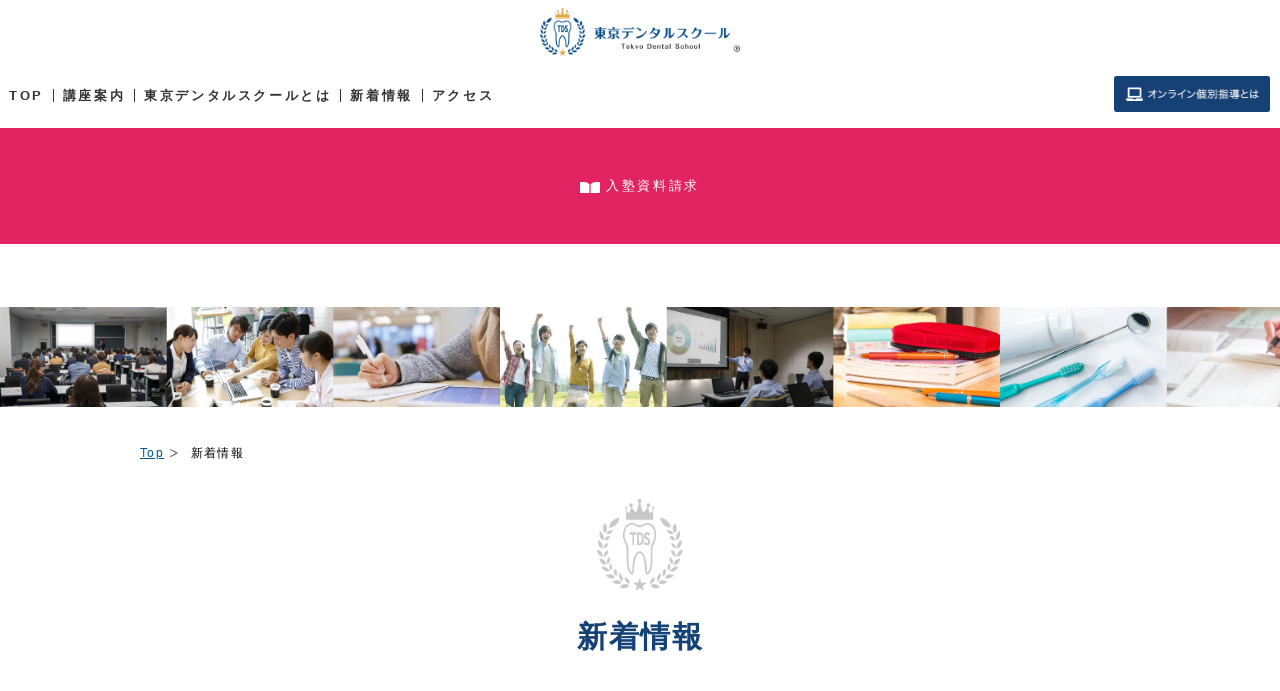

--- FILE ---
content_type: text/html; charset=UTF-8
request_url: http://www.dentist-school.com/category/news?page=4
body_size: 8383
content:
<!--[if IE 9 ]>
<html class="ie9"> <![endif]-->
<!DOCTYPE HTML>
<html lang="ja">
<meta content="text/html;charset=UTF-8" http-equiv="content-type" />

<head prefix="og: http://ogp.me/ns# fb: http://ogp.me/ns/fb# article: http://ogp.me/ns/article#">
    <meta charset="UTF-8">

    <link href="/wp/wp-content/themes/xeory_base_child/lib/common/img/favicon.gif" rel="icon" type="image/gif" />

    <title>新着情報 記事のまとめ | 歯科医師国家試験合格個別指導予備校　東京デンタルスクール｜ページ 4/5</title>

    <meta content="width=device-width,initial-scale=1.0" name="viewport">
    <meta content="歯科医師国家試験,歯学部学生,CBT,進級,卒業試験,予備校,YouTube,個別指導,合格率90%,無料動画,歯科医師国家試験対策,マンツーマン,歯学部入学試験対策,歯学部国家試験浪人対策" name="keywords" />
    <meta content="東京デンタルスクールは、歯科医師国家試験合格率90%以上を誇る個別指導予備校です。進級、CBT、卒業試験、歯科医師国家試験対策など目的に合わせた授業を行います。" name="description" />
    <meta content="index" name="robots" />

    <meta content="新着情報 記事のまとめ | 歯科医師国家試験合格個別指導予備校　東京デンタルスクール｜ページ 4/5" property="og:title" />
    <meta content="article" property="og:type" />
    <meta content="東京デンタルスクールは、歯科医師国家試験合格率90%以上を誇る個別指導予備校です。進級、CBT、卒業試験、歯科医師国家試験対策など目的に合わせた授業を行います。" property="og:description" />
    <meta content="https://dentist-school.com" property="og:url" />
    <meta content="https://dentist-school.com/wp/wp-content/uploads/slide_05-600x180.jpg" property="og:image" />
    <meta content="ja_JP" property="og:locale" />
    <meta content="歯科医師国家試験合格個別指導予備校　東京デンタルスクール" property="og:site_name" />

    <meta content="summary_large_image" name="twitter:card" />
    <meta content="東京デンタルスクールは、歯科医師国家試験合格率90%以上を誇る個別指導予備校です。進級、CBT、卒業試験、歯科医師国家試験対策など目的に合わせた授業を行います。" name="twitter:description" />
    <meta content="新着情報 記事のまとめ | 歯科医師国家試験合格個別指導予備校　東京デンタルスクール｜ページ 4/5" name="twitter:title" />
    <meta content="https://dentist-school.com/wp/wp-content/uploads/slide_05-600x180.jpg" name="twitter:image" />

    <link href="https://plus.google.com/" rel="publisher" />

        <link rel="canonical" href="http://www.dentist-school.com/category/news?page=4" />


    <link rel="stylesheet" href="https://cdnjs.cloudflare.com/ajax/libs/Swiper/3.4.1/css/swiper.min.css">
    <link href='/wp/wp-content/themes/xeory_base_child/lib/common/css/reset5010.css?ver=4.9.8' id='reset-css-css'
        media='all' rel='stylesheet'
        type='text/css' />
    <link href='/wp/wp-content/themes/xeory_base_child/lib/common/css/common5010.css?ver=4.9.8' id='common-css-css'
        media='all' rel='stylesheet'
        type='text/css' />
    <link href='/wp/wp-content/themes/xeory_base_child/lib/common/lib/wow/animate5010.css?ver=4.9.8'
        id='animate-css-css'
        media='all' rel='stylesheet'
        type='text/css' />
            <link href='/wp/wp-content/themes/xeory_base_child/lib/common/css/subpage5010.css?ver=4.9.8' id='subpage-css-css'
            media='all' rel='stylesheet'
            type='text/css' />
        <link href='/wp/wp-content/plugins/contact-form-7/includes/css/styles3c21.css?ver=5.1.1' id='contact-form-7-css'
            media='all' rel='stylesheet'
            type='text/css' />
            <script type="text/javascript">
        var _gaq = _gaq || [];
        _gaq.push(['_setAccount', 'UA-118968630-1']);
        _gaq.push(['_trackPageview']);
        (function() {
            var ga = document.createElement('script');
            ga.type = 'text/javascript';
            ga.async = true;
            ga.src = ('https:' == document.location.protocol ? 'https://ssl' : 'http://www') + '.google-analytics.com/ga.js';
            var s = document.getElementsByTagName('script')[0];
            s.parentNode.insertBefore(ga, s);
        })();
    </script>

    <script src="https://ajax.googleapis.com/ajax/libs/jquery/1.11.2/jquery.min.js"></script>


    <script charset="utf-8" src="/wp/wp-content/themes/xeory_base_child/lib/common/js/common.js"
        type="text/javascript"></script>

</head>

<body>
    <div class="wrapper" id="top">
        <header>
            <div class="logoArea">
                <h1 class="logo"><a href="/"><img
                            alt="東京デンタルスクール" src="/wp/wp-content/themes/xeory_base_child/lib/common/img/logo.png"></a></h1>
            </div><!-- gNavArea -->
            <div class="gNavArea">
                <nav>
                    <ul class="gNav cf">
                        <li><a href="/">TOP</a></li>
                        <li>
                            <a>講座案内</a>
                            <ul class="subNavParent">
                                <li>
                                    <a>各講座のご案内</a>
                                    <ul class="subNav">
                                        <li><a href="/course_01">歯科医師国家試験対策</a></li>
                                        <li><a href="/course_02">歯学部大学1年から6年生現役生　進級・留年</a></li>
                                        <li><a href="/course_03">歯科医師国試浪人生対象<br>マンツーマン個別指導</a></li>
                                        <li><a href="/course_04">歯学部卒業試験対策</a></li>
                                        <li><a href="/course_05">歯学部入学試験対策</a></li>
                                    </ul>
                                </li>
                                <li>
                                    <a href="/category/course">短期講座</a>
                                </li>
                                <li>
                                    <a href="/teaching_aids2">歯科ナビ・精鋭問題集一覧</a>
                                </li>
                                <li>
                                    <a href="/person_concerned">学校関係者・団体受験</a>
                                </li>
                                <li>
                                    <a href="/dictionary">歯科辞典</a>
                                </li>
                            </ul>
                        </li><!-- 講座案内 -->
                        <li>
                            <a>東京デンタルスクールとは</a>
                            <ul class="subNavParent">
                                <li><a href="/dental_school">東京デンタルスクールとは</a></li>
                                <li><a href="/online">オンライン個別指導とは</a></li>
                                <li><a href="/concept">学習コンセプト</a></li>
                                <li><a href="/lecturer">講師紹介</a></li>
                                <li><a href="/lecture">受講料</a></li>
                                <li><a href="/procedure">入学までの流れ</a></li>
                                <li><a href="/category/student">受講生の声</a></li>
                                <li><a href="/question">良くある質問</a></li>
                                <li><a href="/history">沿革</a></li>
                            </ul>
                        </li><!-- 東京デンタルスクールとは -->
                        <li><a href="/category/news">新着情報</a></li>

                        <li>
                            <a href="/access">アクセス</a>
                        </li>

                    </ul>

                    <ul class="bnrNav online">
                        <li class="documentBtn"><a href="/online"><img height="36" border="0" src="/wp/wp-content/themes/xeory_base_child/lib/common/img/online_btn.png" alt="オンライン個別指導とは"></a></li>
                    </ul>

                    <!-- <ul class="bnrNav">
                    <li class="documentBtn"><a href="https://lin.ee/pH7NuRL" target="_blank"><img height="36" border="0" src="https://scdn.line-apps.com/n/line_add_friends/btn/ja.png" alt="LINE友だち追加"></a></li>
                </ul> -->

                    <ul class="contactNav">
                        <li class="contactBtn"><a href="https://pro.form-mailer.jp/lp/8c97cd57152467" target="_blank"><span>講師応募</span></a>
                        </li>
                    </ul>
                    <ul class="documentNav">
                        <li class="documentBtn"><a href="https://pro.form-mailer.jp/fms/54a2840b144120"
                                target="_blank"><span>入塾資料請求</span></a></li>
                    </ul>


                </nav>
            </div><!-- gNavArea -->
        </header>
        <main>

            
        <article>
            <div class="subImg"></div>
            <ol class="topicPath">
                <li><a href="/">Top</a></li>
                <li>新着情報</li>
            </ol>
            <h2 class="mainTitle">新着情報</h2>

            <div class="section">
                <div class="inner">
                    <div class="flex row3 newsList">
                                                                            <a class="box" href="/category/news/1832">
                                                                                                            <div class="newsPhoto">
                                        <img src="/images/articles/1832/thumb_main1832_20190619172723145825.jpg" alt="" class="attachment-index_thumbnail size-index_thumbnail wp-post-image" height="250px">
                                        </div>
                                                                                                    
                                <p class="timeIcon"><span>2018/12/10</span></p>
                                <section>
                                    <h3>徳島大学歯学部様 4年生 講義</h3>
                                    <p class="text">
                                        徳島大学歯学部様
4年生 講義　9:00-12:00
CBT対策講義を行いました。
学生の皆様真剣にお聞きくださりありがとうございました。</p>
                                    <span class="btn">続きを読む</span>
                                </section>
                            </a>
                                                    <a class="box" href="/category/news/1835">
                                                                                                            <div class="newsPhoto">
                                        <img src="/images/articles/1835/thumb_main1835_20190619172636212567.jpg" alt="" class="attachment-index_thumbnail size-index_thumbnail wp-post-image" height="250px">
                                        </div>
                                                                                                    
                                <p class="timeIcon"><span>2018/12/07</span></p>
                                <section>
                                    <h3>2019年 歯科医師国家試験 予定会場</h3>
                                    <p class="text">
                                        2019年
歯科医師国家試験 予定会場
北海道 札幌コンベンションセンター
宮城県 産業見本市会館サンフェスタ・卸町会館
新潟県 日本歯科大学新潟生命歯学部
東京都 東京工科大学蒲田キャンパス
愛知県 愛知...</p>
                                    <span class="btn">続きを読む</span>
                                </section>
                            </a>
                                                    <a class="box" href="/category/news/1021">
                                                                                                            <div class="newsPhoto">
                                        <img src="/images/articles/1021/thumb_main1021_20190619172814229649.jpg" alt="" class="attachment-index_thumbnail size-index_thumbnail wp-post-image" height="250px">
                                        </div>
                                                                                                    
                                <p class="timeIcon"><span>2018/07/02</span></p>
                                <section>
                                    <h3>日本顎顔面補綴学会出展</h3>
                                    <p class="text">
                                        2018年6月28日(木)ー6月30日(土)徳島大学で開催されました、日本顎顔面補綴学会第３５回総会・学術大会へ東京デンタルスクールブース出展いたしました。</p>
                                    <span class="btn">続きを読む</span>
                                </section>
                            </a>
                                                    <a class="box" href="/category/news/939">
                                                                                                            <div class="newsPhoto">
                                        <img src="/images/articles/939/thumb_main939_20190619171103885875.jpg" alt="" class="attachment-index_thumbnail size-index_thumbnail wp-post-image" height="250px">
                                        </div>
                                                                                                    
                                <p class="timeIcon"><span>2018/06/12</span></p>
                                <section>
                                    <h3>東京メディカルスクール、新経済連盟に加盟</h3>
                                    <p class="text">
                                        医学、歯学、薬学、獣医学部の受験、進級、国家試験の学習塾として自社予備校で一貫教育を行うことが可能な東京メディカルスクール株式会社(所在地:東京都足立区、代表取締役 岡田優一郎、以下当社)は2018年６月...</p>
                                    <span class="btn">続きを読む</span>
                                </section>
                            </a>
                                                    <a class="box" href="/category/news/927">
                                                                                                            <div class="newsPhoto">
                                        <img src="/images/articles/927/thumb_main927_20190619171019549000.jpg" alt="" class="attachment-index_thumbnail size-index_thumbnail wp-post-image" height="250px">
                                        </div>
                                                                                                    
                                <p class="timeIcon"><span>2018/06/02</span></p>
                                <section>
                                    <h3>書籍「歯科ナビ」アマゾンベストセラー１位</h3>
                                    <p class="text">
                                        2018年6月1日金曜日 歯科学生全学年に対応 した歯科ナビがアマゾンや全国 書店で発売され想像以上の反響 でAmazon（アマゾン）は即日完売、 歯科医師のカテゴリで ベストセラー1位に輝きました‼️</p>
                                    <span class="btn">続きを読む</span>
                                </section>
                            </a>
                                                    <a class="box" href="/category/news/924">
                                                                                                            <div class="newsPhoto">
                                        <img src="/images/articles/924/thumb_main924_20190619170917854801.jpg" alt="" class="attachment-index_thumbnail size-index_thumbnail wp-post-image" height="250px">
                                        </div>
                                                                                                    
                                <p class="timeIcon"><span>2018/06/02</span></p>
                                <section>
                                    <h3>歯科医師国家試験対策テキスト「歯科ナビ」第2版</h3>
                                    <p class="text">
                                        歯学生の定期試験・CBT・国家試験対策のマンツーマン個別指導の予備校である東京デンタルスクールが発行の歯科医師国家試験対策テキスト「歯科ナビ」第2版。最新の国家試験出題基準に準拠した内容にパワーアップ!...</p>
                                    <span class="btn">続きを読む</span>
                                </section>
                            </a>
                                                                                                    <div class="pagenation">
                                <ul>
                                                                            <li class="prev"><a href="/category/news?page=3">Prev</a></li>
                                                                                                                                                            <li><a href="/category/news?page=1">1</a></li>
                                                                                                                                                                <li><a href="/category/news?page=2">2</a></li>
                                                                                                                                                                <li><a href="/category/news?page=3">3</a></li>
                                                                                                                                                                <li class="active">4</li>
                                                                                                                                                                <li><a href="/category/news?page=5">5</a></li>
                                                                                                                                                    <li class="next"><a href="/category/news?page=5">Next</a></li>
                                                                    </ul>
                            </div><!-- pagenation -->
                                            </div><!-- flex -->
                </div><!-- inner -->
            </div><!-- section -->
        </article>        </main><!-- main -->
        <footer class="wow fadeIn">

            <div class="inner">
                <ul class="f_banner">
                    <!-- <li><a href="/teaching_aids2"><img
                        alt="歯科医師国家試験"
                        src="/wp/wp-content/themes/xeory_base_child/lib/common/img/amazonBanner.jpg"></a></li> -->
                    <li><a href="/teaching_aids2/"><img
                                alt="歯科医師国家試験"
                                src="/wp/wp-content/themes/xeory_base_child/lib/common/img/amazonBanner0628.jpg"></a></li>
                    <!--   <li><a href="https://www.mag2.com/m/0001494170.html" target="_blank"><img
                      alt="メールマガジン!" src="/wp/wp-content/themes/xeory_base_child/lib/common/img/magazineBanner.jpg"></a>
              </li> -->
                    <li><a href="https://pro.form-mailer.jp/lp/8c97cd57152467" target="_blank"><img
                                alt="歯科医師講師募集" src="/wp/wp-content/themes/xeory_base_child/lib/common/img/shikabosyu.jpg"></a>
                    </li>
                </ul>
            </div>
            <div class="f_mainNav">
                <a class="box f_contBtn" href="https://pro.form-mailer.jp/fms/54a2840b144120" target="_blank"><span>お問合せ・資料請求</span></a>
                                <a class="box f_expBtn" href="https://pro.form-mailer.jp/lp/8c97cd57152467"
                    target="_blank"><span>講師募集</span></a>
            </div>
            <a class="f_telBtn" href="tel:0368025260">
                <span class="telIcon">03-6802-5260</span><br><span class="hours">(AM9:00-PM23:00)年中無休</span>
            </a>
            <div class="inner">
                <div class="addressArea">
                    <p class="f_logo"><img alt="東京デンタルスクール"
                            src="/wp/wp-content/themes/xeory_base_child/lib/common/img/logo.png"></p>
                    <ul>
                        <!--	<li><span>恵比寿校</span>東京都渋谷区東3-16-10　三浦ビル3F</li> -->
                        <li><span>秋葉原校</span>東京都千代田区神田松永町7　ヤマリビル7F<!-- 3F・6F --></li>
                        <!--	<li><span>松戸校</span>千葉県松戸市根本2-12 ミヤザワビル3F</li>-->
                        <!-- <li><span>綾瀬校</span>東京都足立区綾瀬4-5-20</li> -->
                        <!-- <li><span>綾瀬校</span>東京都足立区綾瀬3-7-15　綾瀬岩崎ビル2階A-1</li> -->
                        <li><span>松戸校</span>千葉県松戸市松戸1225-5 LEVICIA BLDG. 5階</li>
                    </ul>
                </div>
                <div class="f_gNavArea">
                    <div class="schoolNav">
                        <p class="f_gNavTitle">講座案内</p>
                        <ul>
                            <li><strong>各講座のご案内</strong>
                                <ul class="f_gNavSub">
                                    <li><a href="/course_01"><span>歯科医師国家試験対策</span></a></li>
                                    <li><a href="/course_02"><span>歯学部大学1年から6年生現役生<br>進級・留年</span></a></li>
                                    <li><a href="/course_03"><span>歯科医師国試浪人生対象<br>マンツーマン個別指導</span></a></li>
                                    <li><a href="/course_04"><span>歯学部卒業試験対策</span></a></li>
                                    <li><a href="/course_05"><span>歯学部入学試験対策</span></a></li>
                                </ul>
                            </li>
                            <li><a href="/category/course"><span>短期講座</span></a></li>
                            <li><a href="/teaching_aids2"><span>歯科ナビ・精鋭問題集</span></a></li>
                            <li><a href="/person_concerned"><span>学校関係者・団体受験</span></a></li>
                            <li><a href="/dictionary"><span>歯科辞典</span></a></li>
                        </ul>
                    </div><!-- schoolNav -->

                    <div class="courseNav">
                        <p class="f_gNavTitle">東京デンタルスクールとは</p>
                        <ul>
                            <li><a href="/dental_school"><span>東京デンタルスクールとは</span></a></li>
                            <li><a href="/online"><span>オンライン個別指導とは</span></a></li>
                            <li><a href="/concept"><span>学習コンセプト</span></a></li>
                            <li><a href="/lecturer"><span>講師紹介</span></a></li>
                            <li><a href="/lecture"><span>受講料</span></a></li>
                            <li><a href="/procedure"><span>入学までの流れ</span></a></li>
                            <li><a href="/category/student"><span>受講生の声</span></a></li>
                            <li><a href="/question"><span>良くある質問</span></a></li>
                            <li><a href="/history"><span>沿革</span></a></li>
                        </ul>
                        <ul class="linkTitle">
                            <li><a href="/category/movie"><span>動画</span></a></li>
                            <li><a href="/category/document"><span>講義資料</span></a></li>
                            <li><a href="/category/news"><span>新着情報</span></a></li>
                            <li><a href="/recruitment"><span>採用情報</span></a></li>
                            <li><a href="/category/column"><span>コラム</span></a></li>
                            <li><a href="/access"><span>アクセス</span></a></li>
                        </ul>
                    </div><!-- courseNav -->
                </div><!-- f_gNavArea -->
            </div><!-- inner -->
            <div class="overviewArea">
                <div class="inner">
                    <ul class="overviewList">
                        <li><a href="/company"><span>運営会社</span></a></li>
                        <li><a href="https://pro.form-mailer.jp/lp/8c97cd57152467" target="_blank"><span>講師募集</span></a>
                        </li>
                        <li><a href="/agreement"><span>サイト規約</span></a></li>
                        <li><a href="/sitemap"><span>サイトマップ</span></a></li>
                    </ul>
                    <ul class="snsList">
                        <li><a href="https://www.facebook.com/medicalokada" target="_blank"><img
                                    alt="Facebook" src="/wp/wp-content/themes/xeory_base_child/lib/common/img/f_icon.png"></a>
                        </li>
                        <li><a href="https://twitter.com/medicalboss2?lang=ja" target="_blank"><img
                                    alt="Twitter" src="/wp/wp-content/themes/xeory_base_child/lib/common/img/t_icon.png"></a>
                        </li>
                        <li><a href="https://www.instagram.com/tokyomedicalschool/?hl=ja" target="_blank"><img
                                    alt="instagram"
                                    src="/wp/wp-content/themes/xeory_base_child/lib/common/img/i_icon.png"></a></li>
                        <li><a href="https://medicotraveling.blogspot.jp/" target="_blank"><img
                                    alt="instagram"
                                    src="/wp/wp-content/themes/xeory_base_child/lib/common/img/b_icon.png"></a></li>
                    </ul>
                </div><!-- inner -->
            </div>
            <small>Copyright (C) 東京デンタルスクール. All Rights Reserved.</small>
            <a class="pageTop" href="#top"></a>
        </footer>


        <!-- header-toggle -->
        <div class="header_toggle">
            <span class="toggle_bar bar1"></span>
            <span class="toggle_bar bar2"></span>
            <span class="toggle_bar bar3"></span>
        </div><!-- header-toggle -->


        <!-- header-modal -->
        <div class="header_modal">
            <div class="header_modal_wrap">
                <nav class="modal_nav">
                    <ul class="modal_nav_ul">
                        <li class="current menu_item"><a href="/">TOP</a></li>

                        <li class="menu_item no_line"><a>各講座のご案内</a>
                            <ul class="sub_menu">
                                <li class="menu_item"><a href="/course_01"><span>&angrt;</span>歯科医師国家試験対策</a></li>
                                <li class="menu_item"><a href="/course_02"><span>&angrt;</span>歯学部大学1年から6年生現役生　進級・留年</a></li>
                                <li class="menu_item"><a href="/course_03"><span>&angrt;</span>歯科医師国試浪人生対象マンツーマン個別指導</a></li>
                                <li class="menu_item"><a href="/course_04"><span>&angrt;</span>歯学部卒業試験対策</a></li>
                                <li class="menu_item"><a href="/course_05"><span>&angrt;</span>歯学部入学試験対策</a></li>
                            </ul>
                        </li>

                        <li class="menu_item"><a href="/category/course">短期講座</a></li>
                        <li class="menu_item"><a href="/teaching_aids2">歯科ナビ・精鋭問題集一覧</a></li>
                        <li class="menu_item"><a href="/person_concerned">学校関係者・団体受験</a></li>
                        <li class="menu_item"><a href="/dictionary">歯科辞典</a></li>

                        <li class="menu_item no_line"><a>東京デンタルスクールとは</a>
                            <ul class="sub_menu">
                                <li class="menu_item"><a href="/dental_school"><span>&angrt;</span>東京デンタルスクールとは</a></li>
                                <li class="menu_item"><a href="/online"><span>&angrt;</span>オンライン個別指導とは</a></li>
                                <li class="menu_item"><a href="/concept"><span>&angrt;</span>学習コンセプト</a></li>
                                <li class="menu_item"><a href="/lecturer"><span>&angrt;</span>講師紹介</a></li>
                                <li class="menu_item"><a href="/lecture"><span>&angrt;</span>受講料</a></li>
                                <li class="menu_item"><a href="/procedure"><span>&angrt;</span>入学までの流れ</a></li>
                                <li class="menu_item"><a href="/category/student"><span>&angrt;</span>受講生の声</a></li>
                                <li class="menu_item"><a href="/question"><span>&angrt;</span>良くある質問</a></li>
                                <li class="menu_item"><a href="/history"><span>&angrt;</span>沿革</a></li>
                            </ul>
                        </li>

                        <li class="menu_item"><a href="/category/news">新着情報</a></li>
                        <li class="menu_item"><a href="/access">アクセス</a></li>

                    </ul>
                </nav>
            </div><!-- header-modal-wrap -->
        </div><!-- header-modal -->



    </div><!-- wrapper -->



    <script src="https://cdnjs.cloudflare.com/ajax/libs/Swiper/3.4.1/js/swiper.min.js"></script>

    <script>
        $(function() {
            var mySwiper = new Swiper('.swiper-container', {
                slidesPerView: 1,
                effect: "slide",
                loop: true,
                speed: 1500,
                autoplay: 4500,
                spaceBetween: 0,
                pagination: '.swiper-pagination',
                nextButton: '.swiper-button-next',
                prevButton: '.swiper-button-prev',
            });
        });
    </script>

    <script type='text/javascript'>
        jQuery('.header_toggle').click(function() {
            jQuery(this).toggleClass('open');
            jQuery('.header_modal_wrap').toggleClass('modal_open');
        });

        jQuery('.scroll_close a').on('click', function() {
            jQuery('.header_toggle').removeClass('open');
            jQuery('.header_modal_wrap').removeClass('modal_open');
        });

        if (jQuery('.header_toggle').hasClass('open')) {
            jQuery('html, body').css('overflow', 'hidden');
        }
    </script>


    <script async defer src="https://apis.google.com/js/platform.js">
        {
            lang: 'ja'
        }
    </script>
    <script type='text/javascript'>
        /* <![CDATA[ */
        var wpcf7 = {
            "apiSettings": {
                "root": "http:\/\/dentist-school.com\/wp-json\/contact-form-7\/v1",
                "namespace": "contact-form-7\/v1"
            },
            "recaptcha": {
                "messages": {
                    "empty": "\u3042\u306a\u305f\u304c\u30ed\u30dc\u30c3\u30c8\u3067\u306f\u306a\u3044\u3053\u3068\u3092\u8a3c\u660e\u3057\u3066\u304f\u3060\u3055\u3044\u3002"
                }
            }
        };
        /* ]]> */
    </script>
    <script type='text/javascript'>
        var fb_timeout, fb_opts = {
            'overlayShow': true,
            'hideOnOverlayClick': true,
            'showCloseButton': true,
            'margin': 20,
            'centerOnScroll': false,
            'enableEscapeButton': true,
            'autoScale': true
        };
        if (typeof easy_fancybox_handler === 'undefined') {
            var easy_fancybox_handler = function() {
                jQuery('.nofancybox,a.wp-block-file__button,a.pin-it-button,a[href*="pinterest.com/pin/create"],a[href*="facebook.com/share"],a[href*="twitter.com/share"]').addClass('nolightbox');
                /* IMG */
                var fb_IMG_select = 'a[href*=".jpg"]:not(.nolightbox,li.nolightbox>a),area[href*=".jpg"]:not(.nolightbox),a[href*=".jpeg"]:not(.nolightbox,li.nolightbox>a),area[href*=".jpeg"]:not(.nolightbox),a[href*=".png"]:not(.nolightbox,li.nolightbox>a),area[href*=".png"]:not(.nolightbox),a[href*=".webp"]:not(.nolightbox,li.nolightbox>a),area[href*=".webp"]:not(.nolightbox)';
                jQuery(fb_IMG_select).addClass('fancybox image');
                var fb_IMG_sections = jQuery('div.gallery');
                fb_IMG_sections.each(function() {
                    jQuery(this).find(fb_IMG_select).attr('rel', 'gallery-' + fb_IMG_sections.index(this));
                });
                jQuery('a.fancybox,area.fancybox,li.fancybox a').each(function() {
                    jQuery(this).fancybox(jQuery.extend({}, fb_opts, {
                        'transitionIn': 'elastic',
                        'easingIn': 'easeOutBack',
                        'transitionOut': 'elastic',
                        'easingOut': 'easeInBack',
                        'opacity': false,
                        'hideOnContentClick': false,
                        'titleShow': true,
                        'titlePosition': 'over',
                        'titleFromAlt': true,
                        'showNavArrows': true,
                        'enableKeyboardNav': true,
                        'cyclic': false
                    }))
                });
                /* PDF */
                jQuery('a[href*=".pdf"],area[href*=".pdf"],a[href*=".PDF"],area[href*=".PDF"]').not('.nolightbox,li.nolightbox>a').addClass('fancybox-pdf');
                jQuery('a.fancybox-pdf,area.fancybox-pdf,li.fancybox-pdf a').each(function() {
                    jQuery(this).fancybox(jQuery.extend({}, fb_opts, {
                        'type': 'iframe',
                        'width': '90%',
                        'height': '90%',
                        'padding': 10,
                        'titleShow': false,
                        'titlePosition': 'float',
                        'titleFromAlt': true,
                        'autoDimensions': false,
                        'scrolling': 'no'
                    }))
                });
            };
            jQuery('a.fancybox-close').on('click', function(e) {
                e.preventDefault();
                jQuery.fancybox.close()
            });
        };
        var easy_fancybox_auto = function() {
            setTimeout(function() {
                jQuery('#fancybox-auto').trigger('click')
            }, 1000);
        };
        jQuery(easy_fancybox_handler);
        jQuery(document).on('post-load', easy_fancybox_handler);
        jQuery(easy_fancybox_auto);
    </script>

</body>

</html>


--- FILE ---
content_type: text/css
request_url: http://www.dentist-school.com/wp/wp-content/themes/xeory_base_child/lib/common/css/reset5010.css?ver=4.9.8
body_size: 1664
content:
@charset "utf-8";
/* //////////////////////////////////////////////////
	reset.css
////////////////////////////////////////////////// */

/* --------------------------------------------------
	0. Reset
-------------------------------------------------- */
html, body, div, span, object, iframe,
h1, h2, h3, h4, h5, h6, p, blockquote, pre,
abbr, address, cite, code,
del, dfn, em, img, ins, kbd, q, samp,
small, strong, sub, sup, var,
b, i,
dl, dt, dd, ol, ul, li,
fieldset, form, label, legend,
table, caption, tbody, tfoot, thead, tr, th, td,
article, aside, canvas, details, figcaption, figure,
footer, header, hgroup, menu, nav, section, summary,
time, mark, audio, video {
    margin: 0;
    padding: 0;
    border: 0;
    outline: 0;
    font-size: 100%;
    vertical-align: baseline;
    background: transparent;
}

/* --------------------------------------------------
	1. HTML / Body
-------------------------------------------------- */
html { /*overflow-y: scroll;*/
}

body {
    line-height: 1;
}

/* --------------------------------------------------
	2. Block
-------------------------------------------------- */
article, aside, details, figcaption, figure,
footer, header, hgroup, menu, nav, section, main {
    display: block;
}

/* --------------------------------------------------
	2. Htag
-------------------------------------------------- */
h1, h2, h3, h4, h5, h6 {
    font-weight: normal;
    font-size: 100%;
}

/* --------------------------------------------------
	3. List
-------------------------------------------------- */
li {
    list-style: none;
}

/* --------------------------------------------------
	4. Table
-------------------------------------------------- */
table {
    border-collapse: collapse;
    border-spacing: 0;
    font-size: 100%;
    font-family: inherit;
}

caption, th, td {
    text-align: left;
    vertical-align: top;
    font-weight: normal;
}

/* --------------------------------------------------
	5. Form
-------------------------------------------------- */
fieldset {
    border: none;
}

/**/
input, textarea, select, label {
    margin-top: 0;
    margin-bottom: 0;
    padding-top: 0;
    padding-bottom: 0;
    font-size: 100%;
    font-family: inherit;
    vertical-align: middle;
}

label.cursor {
    cursor: pointer;
}

textarea {
    overflow: auto;
}

legend {
    display: none;
}

/*追加*/
input[type="text"],
input[type="tel"],
input[type="email"],
input[type="date"],
input[type="submit"],
input[type="button"],
button,
textarea,
select {
    margin: 0;
    padding: 0;
    background: none;
    border: none;
    border-radius: 0;
    outline: none;
    -webkit-appearance: none;
    -moz-appearance: none;
    appearance: none;
    font-size: 16px;
}

select::-ms-expand {
    display: none;
}

/* --------------------------------------------------
	6. Other
-------------------------------------------------- */
img {
    border: none;
    vertical-align: top;
    font-size: 0;
    line-height: 0;
}

object {
    vertical-align: middle;
    outline: none;
}

em, strong {
    font-weight: bold;
    font-style: normal;
}

small {
    font-size: 100%;
}

abbr, acronym {
    border: none;
    font-variant: normal;
}

blockquote, q {
    quotes: none;
}

blockquote:before, blockquote:after,
q:before, q:after {
    content: '';
    content: none;
}

address, caption, cite, code, dfn, var {
    font-weight: normal;
    font-style: normal;
}

code, pre {
    font-family: monospace;
}

sup {
    vertical-align: text-top;
}

sub {
    vertical-align: text-bottom;
}

hr {
    display: none;
}

/* --------------------------------------------------
	7. clearfix
-------------------------------------------------- */
.cf:before, .cf:after {
    content: "";
    display: table;
}

.cf:after {
    clear: both;
}

.cf {
    *zoom: 1;
}

/* --------------------------------------------------
	8. Noto Sans (ゴシック)
-------------------------------------------------- */
/*	http://www.google.com/fonts/earlyaccess*/
/*
@font-face {
  font-family: 'Noto Sans Japanese';
  font-style: normal;
  font-weight: 100;
  src: url(../fonts/NotoSans/NotoSansJP-Thin.woff2) format('woff2'),
       url(../fonts/NotoSans/NotoSansJP-Thin.woff) format('woff'),
       url(../fonts/NotoSans/NotoSansJP-Thin.otf) format('opentype');
}

@font-face {
  font-family: 'Noto Sans Japanese';
  font-style: normal;
  font-weight: 200;
  src: url(../fonts/NotoSans/NotoSansJP-Light.woff2) format('woff2'),
       url(../fonts/NotoSans/NotoSansJP-Light.woff) format('woff'),
       url(../fonts/NotoSans/NotoSansJP-Light.otf) format('opentype');
}

@font-face {
   font-family: 'Noto Sans Japanese';
   font-style: normal;
   font-weight: 300;
   src: url(../fonts/NotoSans/NotoSansJP-DemiLight.woff2) format('woff2'),
        url(../fonts/NotoSans/NotoSansJP-DemiLight.woff) format('woff'),
        url(../fonts/NotoSans/NotoSansJP-DemiLight.otf) format('opentype');
}

@font-face {
   font-family: 'Noto Sans Japanese';
   font-style: normal;
   font-weight: 400;
   src: url(../fonts/NotoSans/NotoSansJP-Regular.woff2) format('woff2'),
        url(../fonts/NotoSans/NotoSansJP-Regular.woff) format('woff'),
        url(../fonts/NotoSans/NotoSansJP-Regular.otf) format('opentype');
 }

@font-face {
   font-family: 'Noto Sans Japanese';
   font-style: normal;
   font-weight: 500;
   src: url(../fonts/NotoSans/NotoSansJP-Medium.woff2) format('woff2'),
        url(../fonts/NotoSans/NotoSansJP-Medium.woff) format('woff'),
        url(../fonts/NotoSans/NotoSansJP-Medium.otf) format('opentype');
 }

@font-face {
   font-family: 'Noto Sans Japanese';
   font-style: normal;
   font-weight: 700;
   src: url(../fonts/NotoSans/NotoSansJP-Bold.woff2) format('woff2'),
        url(../fonts/NotoSans/NotoSansJP-Bold.woff) format('woff'),
        url(../fonts/NotoSans/NotoSansJP-Bold.otf) format('opentype');
 }

@font-face {
   font-family: 'Noto Sans Japanese';
   font-style: normal;
   font-weight: 900;
   src: url(../fonts/NotoSans/NotoSansJP-Black.woff2) format('woff2'),
        url(../fonts/NotoSans/NotoSansJP-Black.woff) format('woff'),
        url(../fonts/NotoSans/NotoSansJP-Black.otf) format('opentype');
 }
 */

/* --------------------------------------------------
	8. Noto Serif(源ノ明朝)
-------------------------------------------------- */
/*
@font-face {
  font-family: 'Noto Serif Japanese';
  font-style: normal;
  font-weight: 100;
  src: url(../fonts/NotoSerifCJKjp/NotoSerifCJKjp-ExtraLight.otf) format('opentype');
}

@font-face {
  font-family: 'Noto Serif Japanese';
  font-style: normal;
  font-weight: 200;
  src: url(../fonts/NotoSerifCJKjp/NotoSerifCJKjp-Light.otf) format('opentype');
}

@font-face {
  font-family: 'Noto Serif Japanese';
  font-style: normal;
  font-weight: 400;
  src: url(../fonts/NotoSerifCJKjp/NotoSerifCJKjp-Regular.otf) format('opentype');
 }

@font-face {
  font-family: 'Noto Serif Japanese';
  font-style: normal;
  font-weight: 500;
  src: url(../fonts/NotoSerifCJKjp/NotoSerifCJKjp-Medium.otf) format('opentype');
 }

@font-face {
  font-family: 'Noto Serif Japanese';
  font-style: normal;
  font-weight: 600;
  src: url(../fonts/NotoSerifCJKjp/NotoSerifCJKjp-SemiBold.otf) format('opentype');
 }

@font-face {
   font-family: 'Noto Serif Japanese';
   font-style: normal;
   font-weight: 700;
  src: url(../fonts/NotoSerifCJKjp/NotoSerifCJKjp-Bold.otf) format('opentype');
 }

@font-face {
  font-family: 'Noto Serif Japanese';
  font-style: normal;
  font-weight: 900;
  src: url(../fonts/NotoSerifCJKjp/NotoSerifCJKjp-Black.otf) format('opentype');
 }

*/



--- FILE ---
content_type: text/css
request_url: http://www.dentist-school.com/wp/wp-content/themes/xeory_base_child/lib/common/css/common5010.css?ver=4.9.8
body_size: 8386
content:
@charset "UTF-8";

/*=================================================================================
	base
=================================================================================*/
html {
    font-size: 62.5%; /*10px*/
}

body {
    /*font-family: 'Noto Sans Japanese';ゴシック*/
    /*font-family: 'Noto Serif Japanese', serif;*//*----　明朝　----*/
    color: #000;
    font-size: 14px;
    text-align: center;
    letter-spacing: 0.1em;
    -webkit-font-smoothing: antialiased; /* iphone番safariでの文字サイズを調整*/
    font-family: 'Hiragino Kaku Gothic Pro', 'ヒラギノ角ゴ Pro W3', メイリオ, Meiryo, 'ＭＳ Ｐゴシック', sans-serif;
    /*font-family: "ヒラギノ明朝 ProN W3", "HiraMinProN-W3", "HG明朝E", "ＭＳ Ｐ明朝", "MS PMincho", "MS 明朝", serif;*/

}

main {
  margin-top: 81px;
}

.swiper-container {
  z-index: 0;
}

/*++++++++++++++++++++++++++++
	見出し
++++++++++++++++++++++++++++*/
h1, h2, h3, h4, h5 {
    font-weight: bold;
    line-height: 1.6em;
    letter-spacing: 0.05em;
    font-family: メイリオ, Meiryo;
}

/*++++++++++++++++++++++++++++
	p
++++++++++++++++++++++++++++*/
p {

    letter-spacing: 0.02em;
}

/*++++++++++++++++++++++++++++
	.box-sizing
++++++++++++++++++++++++++++*/
*, *:before, *:after {
    -webkit-box-sizing: border-box;
    -moz-box-sizing: border-box;
    -ms-box-sizing: border-box;
    -o-box-sizing: border-box;
    box-sizing: border-box;
}

/*++++++++++++++++++++++++++++
	a
++++++++++++++++++++++++++++*/
a {
    opacity: 1;
    text-decoration: none;
    -webkit-transition: opacity 0.5s linear;
    -moz-transition: opacity 0.5s linear;
    -ms-transition: opacity 0.5s linear;
    -o-transition: opacity 0.5s linear;
    transition: opacity 0.5s linear;
}

a:hover {
    opacity: 0.7;
}

/*++++++++++++++++++++++++++++
	img
++++++++++++++++++++++++++++*/
img {
    width: 100%;
}

/*++++++++++++++++++++++++++++
	align
++++++++++++++++++++++++++++*/
.align_r {
    text-align: right;
}

.align_c {
    text-align: center;
}

.align_l {
    text-align: right;
}

/*++++++++++++++++++++++++++++
	p
++++++++++++++++++++++++++++*/
p {
    line-height: 2;
}

/*++++++++++++++++++++++++++++
	textC_red
++++++++++++++++++++++++++++*/
.textC_red {
    color: #DD0003;
}

/*=================================================================================
	common
=================================================================================*/

/*====================================================
【PC】wrapper
====================================================*/
.wrapper {
    /*
   -webkit-transition: opacity 0.1s linear;
   -moz-transition: opacity 0.1s linear;
   -ms-transition: opacity 0.1s linear;
   -o-transition: opacity 0.1s linear;
   transition: opacity 0.1s linear;
   opacity: 0;
   */
    overflow: hidden;

}

.wrapper.fadeIn {
    /*opacity: 1;*/
}

/*====================================================
【PC】header
====================================================*/
header {
    background: #fff;
    border-bottom: solid 1px #ebeff1;
    /* 	padding: 0 0 0 40px; */
    padding: 0 0 0 20px;
    position: fixed;
    left: 0;
    top: 0;
    width: 100%;
    z-index: 9999;
}

header::after {
  display: block;
  content: '';
  width: 100%;
  float: none;
  clear: both;
}

/*-------------------------------------------
【PC】.logoArea
-------------------------------------------*/
header .logoArea {
    float: left;
}

header .logo {
    width: 240px;
    padding: 8px 0;
}

/*-------------------------------------------
【PC】.gNavArea
-------------------------------------------*/
header .gNavArea {
    float: right;
    margin-bottom: -1px;
}


/*---------------------------
【PC】.gNav
---------------------------*/
header .gNav {
    float: left;
    /* padding: 34px 0; */
    padding: 35px 0 30px;
}

header .gNav li {
    float: left;
    position: relative;
    cursor: pointer;
}

header .gNav li + li {
    border-left: solid 1px #333;
}

header .gNav li a {
    font-weight: 700;
    color: #333;
    display: block;
    padding: 0 16px;
    letter-spacing: 0.2em;
    /* font-size: 13px; */
    font-size: 14px;
}




header .gNav li:hover .subNavParent {
    visibility: visible;
    top: 100%;
    opacity: 1;
}


/*【PC】.subNavParent
---------------------------*/
header .subNavParent {
    visibility: hidden;
    position: absolute;
    top: 50%;
    left: 0;
    text-align: left;
    padding-top: 32px;
    width: 100%;
    opacity: 0;
    -webkit-transition: .5s linear;
    -moz-transition: .5s linear;
    -ms-transition: .5s linear;
    -o-transition: .5s linear;
    transition: .5s linear;
}

header .subNavParent li {
    cursor: pointer;
    width: 255px;
    background: rgba(0, 0, 0, 0.7);
    position: relative;
}

header .subNavParent li a {
    color: #fff;
    display: block;
    padding: 16px;
    line-height: 1.8;
    font-size: 12px;
    font-weight: 200;
}

header .subNavParent li + li {
    border-top: solid 1px #000;
}

.subNavParent li:hover {
    background: rgba(0, 47, 118, 0.8);
}

header .subNavParent li:hover .subNav {
    visibility: visible;
    top: 0;
    opacity: 1;
}

/*【PC】.subNav
---------------------------*/
header .subNav {
    visibility: hidden;
    position: absolute;
    top: -50%;
    right: -200px;
    width: 200px;
    opacity: 0;
    -webkit-transition: .5s linear;
    -moz-transition: .5s linear;
    -ms-transition: .5s linear;
    -o-transition: .5s linear;
    transition: .5s linear;
}

header .subNav li:hover .accentNav {
    visibility: visible;
    top: 0;
    opacity: 1;
}

/*【PC】.accentNav
---------------------------*/
header .accentNav {
    visibility: hidden;
    position: absolute;
    top: -50%;
    right: -200px;
    width: 200px;
    opacity: 0;
    -webkit-transition: .5s linear;
    -moz-transition: .5s linear;
    -ms-transition: .5s linear;
    -o-transition: .5s linear;
    transition: .5s linear;
}

header .accentNav li:hover .accent02Nav {
    visibility: visible;
    top: 0;
    opacity: 1;
}

/*【PC】.accent02Nav
---------------------------*/
header .accent02Nav {
    visibility: hidden;
    position: absolute;
    top: -50%;
    right: -200px;
    width: 200px;
    opacity: 0;
    -webkit-transition: .5s linear;
    -moz-transition: .5s linear;
    -ms-transition: .5s linear;
    -o-transition: .5s linear;
    transition: .5s linear;
}

/*---------------------------
【PC】.contactNav
---------------------------*/
header .contactNav, header .documentNav {
    float: right;
    overflow: hidden;
}

header .contactNav {
    display: none;
}

header .bnrNav {
  float: left;
  overflow: hidden;
  padding: 17px 25px 15px 8px;
}

header .bnrNav.online {
	padding-right: 8px;
}

header .bnrNav img {
  width: auto;
  height: 46px;
}

header .contactNav li, header .documentNav li {
    float: left;
}

header .contactNav li a, header .documentNav li a {
    font-size: 15px;
    color: #fff;
    display: block;
    letter-spacing: 0.2em;
    padding: 32px 32px;
}

/*-------------------
【PC】.expBtn
--------------------*/
header .contactNav .expBtn {
    background: #1a9073;
}

header .contactNav .expBtn span {
    padding-left: 16px;
    background: url(../img/dentalIcon.png) no-repeat;
    background-size: 12px auto;
    background-position: left center;
}

/*

header .documentNav .expBtn{
	background: #154176;
}

header .documentNav .expBtn span{
	padding-left: 16px;
	background: url(../img/dental_note.png) no-repeat;
	background-size: 12px auto;
	background-position: left center;
}
*/


/*-------------------
【PC】.contactBtn
--------------------*/
header .contactNav .contactBtn {
    /* 	background: #e22362; */
    background: #1a9073;
}

/*

header .contactNav .contactBtn span{
	background: url(../img/contactIcon.png) no-repeat;
	background-size: 18px auto;
	background-position: left center;
	padding-left:24px;
}
*/

header .contactNav .contactBtn span {
    background: url(../img/dentalIcon.png) no-repeat;
    background-size: 16px auto;
    background-position: left center;
    padding-left: 24px;
}

header .documentNav .documentBtn {
    background: #e22362;
}

header .documentNav .documentBtn span {
    padding-left: 26px;
    background: url(../img/dental_note.png) no-repeat;
    background-size: 20px auto;
    background-position: left 4px;
}


#dropmenu {
position: relative;
list-style-type: none;
width: 640px;
height: 30px;
margin: 20px 0 20px 0;
padding: 0;
background: #fff;
border-bottom: 1px solid #007CC3;
border-radius: 3px 3px 0 0;
}
#dropmenu li {
width: 18%;
float: left;
margin: 0;
padding: 0;
text-align: center;
border-right:1px #fff solid;
}
#dropmenu li a {
display: block;
margin: 0;
padding: 10px 0 6px;
color: #000;
background: #ededed;
font-size: 14px;
line-height: 1;
text-decoration: none;
}
#dropmenu li ul {
position: absolute;
top: 100%;
right: 39px;
list-style: none;
margin: 0;
border-radius: 0 0 3px 3px;
}
#dropmenu li ul li{
overflow: hidden;
width: 600px;
height: 0;
color: #000;
-moz-transition: .2s;
-webkit-transition: .2s;
-o-transition: .2s;
-ms-transition: .2s;
transition: .2s;
}
#dropmenu li ul li a{
padding: 10px 15px;
background: #E8F6FF;
text-align: left;
font-size: 12px;
font-weight: normal;
}
#dropmenu li:hover > a{
background: #CFE6F7;
color: #007CC3;
}
#dropmenu > li:hover > a{
border-radius: 3px 3px 0 0;
}
#dropmenu li:hover ul li{
overflow: visible;
height: 29px;
border-top: 1px solid #007CC3;

}
#dropmenu li:hover ul li:first-child{
border-top: 0;
}
#dropmenu li:hover ul li:last-child{
border-bottom: 0;
}
#dropmenu li:hover ul li:last-child a{
border-radius: 0 0 3px 3px;
}

/*====================================================
【PC】footer
====================================================*/
footer {
    text-align: left;
}

footer a {
    color: #333;
}

footer .f_mainNav {
    overflow: hidden;
    text-align: center;
    display: -webkit-flex;
    display: -moz-flex;
    display: -ms-flex;
    display: -o-flex;
    display: flex;
    -webkit-flex-wrap: wrap;
    -moz-flex-wrap: wrap;
    -ms-flex-wrap: wrap;
    -o-flex-wrap: wrap;
    flex-wrap: wrap;
}

footer .f_mainNav .box {
    float: left;
    /* width: 33.3333%; */
    width: 50%;
    padding: 64px 16px 32px;
    font-size: 18px;
    color: #fff;
    letter-spacing: 0.1em;
    display: block;
    background-position: center 24px !important;
    background-size: auto 20px !important;
}

footer .f_mainNav .box.f_contBtn {
    background: url(../img/contactIcon.png) no-repeat #e22362;
}

footer .f_mainNav .box.f_relationBtn {
    background: url(../img/schoolIcon.png) no-repeat #1366d7;
}

footer .f_mainNav .box.f_expBtn {
    background: url(../img/dentalIcon.png) no-repeat #1a9073;
}

/*-------------------------------------------
【PC】footer .f_telBtn
-------------------------------------------*/
footer .f_telBtn {
    text-align: center;
    padding: 24px 0;
    display: block;
    background: #154176;
    font-size: 30px;
    color: #fff;
    font-weight: 700;
    letter-spacing: 0.15em;
}

/*-------------------
【PC】.f_telBtn .hours
--------------------*/
footer .f_telBtn .telIcon {
    background: url(../img/telIcon.png) no-repeat;
    background-size: 34px auto;
    background-position: left center;
    padding-left: 46px;
}

/*-------------------
【PC】.f_telBtn .hours
--------------------*/
footer .f_telBtn .hours {
    font-size: 14px;
    font-weight: 300;
    letter-spacing: 0.25em;
}

/*-------------------------------------------
【PC】footer .inner
-------------------------------------------*/
footer .inner {
    overflow: hidden;
    padding: 24px 16px;
}

/*-------------------------------------------
【PC】footer .addressArea
-------------------------------------------*/
footer .addressArea {
    float: left;
    overflow: hidden;
    width: 45%;
}

footer .addressArea img {
    width: 280px;
    margin-bottom: 24px;
}

footer .addressArea li {
    padding: 4px 0;
}

footer .addressArea li span {
    padding: 6px 8px;
    background: #154176;
    margin-right: 8px;
    font-size: 10px;
    color: #fff;
    width: 80px;
    display: inline-block;
    letter-spacing: 0.2em;
    text-align: center;
}

/*-------------------------------------------
【PC】footer .f_gNavArea
-------------------------------------------*/
footer .f_gNavArea {
    float: right;
    overflow: hidden;
    width: 50%;
    font-size: 12px;
}

footer .f_gNavTitle {
    font-size: 14px;
    font-weight: 700;
}

/*---------------------------
【PC】.f_gNavArea .schoolNav
----------------------------*/
footer .f_gNavArea .schoolNav {
    float: left;
    width: 53%;
    border-right: solid 1px #c8c8c8;
}

footer .f_gNavArea .schoolNav strong {
    font-size: 12px;
}

/*---------------------------
【PC】footer .f_gNavSub li
----------------------------*/
footer .f_gNavArea .f_gNavSub li {
    padding-left: 16px;
}

footer .f_gNavArea .f_gNavSub li a {
    display: block;
    line-height: 1.5;
}

/*---------------------------
【PC】.f_gNavArea .courseNav
----------------------------*/
footer .f_gNavArea .courseNav {
    float: right;
    width: 47%;
    padding-left: 32px;
}

/*---------------------------
【PC】.f_gNavArea .courseNav
----------------------------*/
.f_gNavArea li {
    padding: 4px 0;
}

.f_gNavArea li span {
    background: url(../img/arrow_blue.png) no-repeat;
    padding-left: 16px;
    background-position: left center;
}

.f_gNavArea li a {
    color: #333;
    text-decoration: underline;
}

/*---------------------------
【PC】.linkTitle
----------------------------*/
.linkTitle {
    margin-top: 8px;
}

.linkTitle li + li {
    margin-top: 0;
}

.linkTitle li a {
    font-weight: 700;
}

/*-------------------------------------------
【PC】footer .overviewArea
-------------------------------------------*/
.overviewArea {
    text-align: right;
    background: #f5f5f5;
}

/*---------------------------
【PC】.overviewArea ul
----------------------------*/
.overviewArea ul {
    display: inline-block;
    overflow: hidden;
}

.overviewArea ul + ul {
    margin-left: 32px;
}

.overviewArea li {
    text-align: right;
    display: inline-block;
    font-size: 12px;
}

/*.overviewList
--------------------*/
.overviewList li a {
    padding: 0 16px;
}

.overviewList li + li {
    border-left: solid 1px #999;
}

.overviewList li span {
    background: url(../img/arrow_blue.png) no-repeat;
    padding-left: 16px;
    background-position: left center;
}

/*.snsList
--------------------*/
.snsList img {
    width: auto;
    height: 30px;
}

.snsList li {
    display: inline-block;
}

.snsList li + li {
    margin-left: 8px;
}

/*---------------------------
【PC】footer small
----------------------------*/
footer small {
    text-align: center;
    background: #154176;
    color: #fff;
    display: block;
    padding: 16px 0;
    font-size: 10px;
}

/*---------------------------
【PC】footer .f_banner
----------------------------*/
.f_banner {
    text-align: center;
}

.f_banner li {
    display: inline-block;
    width: 32%;
}

.f_banner li + li {
    margin-left: 1%;
}


/*====================================================
【PC】 section
====================================================*/
.section {
    padding: 56px 0;
}

.bk_blue {
    background: #1cafec;
}

/*====================================================
【PC】.inner
====================================================*/
.inner {
    width: 1048px;
    padding: 0 24px;
    margin: 0 auto;
}

/*==========================================
【PC】 btnBase
==========================================*/
.btnBase {
    color: #333;
    font-size: 18px;
    background: #fff;
    padding: 16px 56px;
    text-align: center;
    border: solid 4px #1cafec;
    font-weight: 700;
    box-shadow: 6px 6px 0 #e0e0e0;
}

.block {
    display: block;
}

.inline {
    display: inline-block;
}

/*==========================================
【PC】 .table
==========================================*/
.table {
    width: 100%;
    border-top: 1px solid #ccc;
    border-bottom: 1px solid #ccc;
}

.table th,
.table td {
    padding: 8px 16px;
}

.table tr + tr {
    border-top: 1px solid #ccc;
}

.table th {
    width: 30%;
    color: #333;
    font-weight: 500;
}

.table td {
    width: 70%;
}

/*====================================================
【PC】.pageTop
====================================================*/
.pageTop {
    position: fixed;
    width: 40px;
    height: 40px;
    right: 10px;
    bottom: 10px;
    background: url(../img/topBtnImg.png) no-repeat;
    background-size: 40px auto;
    z-index: 9998;
}

/*====================================================
【PC】.topicPath
====================================================*/
.topicPath {
    margin: 0 auto;
    display: block;
    font-size: 12px;
    padding: 40px 32px;
    margin-bottom: -16px;
    width: 1048px;
    padding: 40px 24px;
    margin: 0 auto;
}

.topicPath li {
    display: inline-block;
    margin-right: 8px;
}

.homeIcon {
    font-style: normal;
}

.topicPath li a {
    padding-right: 14px;
    color: #00589d;
    text-decoration: underline;
    background: url(../img/pan_arrow.png) no-repeat;
    background-size: 8px auto;
    background-position: right center;
}

/*====================================================
【PC】.flex
====================================================*/
.flex {
    display: -webkit-flex;
    display: -moz-flex;
    display: -ms-flex;
    display: -o-flex;
    display: flex;
    -webkit-flex-wrap: wrap;
    -moz-flex-wrap: wrap;
    -ms-flex-wrap: wrap;
    -o-flex-wrap: wrap;
    flex-wrap: wrap;
    overflow: hidden;
}

.flex .box {
    display: block;
    color: #333;
    text-align: center;
    float: left;
}

.justify_c {
    -webkit-justify-content: center;
    -moz-justify-content: center;
    -ms-justify-content: center;
    -o-justify-content: center;
    justify-content: center;
    -webkit-align-items: center;
    -moz-align-items: center;
    -o-align-items: center;
    align-items: center;
}


.ie9 .flex {
    overflow: hidden;
}

.ie9 .flex .box {
    float: left;
}

/*.ie9
--------------------------------*/
.ie9 .flex {
    overflow: hidden;
}

.ie9 .flex .box {
    float: left;
}

/*------------------------------
【PC】.flex .box
--------------------------------*/
.flex .box .btn {
    color: #fff;
    display: inline-block;
    padding: 8px 24px;
    text-align: center;
    font-size: 12px;
    background: #1cafec;
}

/*------------------------------
【PC】.flex.row3(3つ並び)
--------------------------------*/
.flex.row3 .box {
    width: 29.6%; /*296px*/
    margin-right: 5.6%; /*56px*/
}

.flex.row3 .box:nth-child(3n) {
    margin-right: 0; /*56px*/
}

.flex.row3 .box:nth-child(n+4) {
    margin-top: 32px; /*56px*/
}


/*------------------------------
【PC】.flex.row4(4つ並び)
--------------------------------*/
.flex.row4 .box {
    width: 20.8%; /*208px*/
    margin-right: 5.6%; /*56px*/
}

.flex.row4 .box:nth-child(4n) {
    margin-right: 0; /*56px*/
}

.flex.row4 .box:nth-child(n+5) {
    margin-top: 32px; /*56px*/
}

/*====================================================
【PC】.newsList
====================================================*/
.newsList {
    margin-bottom: 56px;
}

/*---------------------------
【PC】.newsList .newsPhoto
----------------------------*/
/*
.newsList .newsPhoto{
	margin-bottom: 16px;
}
*/

.newsList .newsPhoto {
    margin-bottom: 16px;
    overflow: hidden;
    max-width: 290px;
}


.newsList .newsPhoto img {
    width: auto;
    height: 250px;
}


/*---------------------------
【PC】.newsList .timeIcon
----------------------------*/
.newsList .timeIcon {
    margin-bottom: 8px;
}

.newsList .timeIcon span {
    font-size: 12px;
    padding-left: 24px;
    background: url(../img/timeIcon.png) no-repeat;
    background-size: 16px auto;
    background-position: left center;
}

/*---------------------------
【PC】.newsList h3
----------------------------*/
.newsList h3 {
    font-size: 16px;
    color: #1cafec;
    margin-bottom: 16px;
}

/*---------------------------
【PC】.newsList .text
----------------------------*/
.newsList .text {
    margin-bottom: 24px;
    font-size: 14px;
    line-height: 2;
}

/*---------------------------
【PC】.newsList 共通
----------------------------*/
.newsList .timeIcon,
.newsList h3,
.newsList .text {
    text-align: left;
}


/*==========================================
【PC】.pagenation
==========================================*/
.pagenation {
    width: 100%;
    text-align: center;
}

.pagenation:after,
.pagenation ul:after {
    clear: both;
    content: ".";
    display: block;
    height: 0;
    visibility: hidden;
}

.pagenation ul {
    margin: 60px 0 0;
}

.pagenation li {
    display: inline-block;
    list-style: none outside none;
    margin-left: 3px;
}

.pagenation li:first-child {
    margin-left: 0;
}

.pagenation li.active {
    background-color: #000;
    color: #fff;
    cursor: not-allowed;
    padding: 10px 20px;
}

.pagenation li a {
    background: none repeat scroll 0 0 #ccc;
    color: #FFFFFF;
    display: block;
    padding: 10px 20px;
    text-decoration: none;
}

.pagenation li.prev {
    margin-right: 60px;
}

.pagenation li.prev a {
    background: #000;
}

.pagenation li.next {
    margin-left: 60px;
}

.pagenation li.next a {
    background: #000;
}


/*********************

* header_toggle

*********************/

.header_toggle {
  width: 60px;
  height: 60px;
  z-index: 10;
  position: fixed;
  top: 0;
  right: 0;
  cursor: pointer;
  background-color: #154176;
  display: none;
}

.header_toggle .toggle_bar {
  position: absolute;
  margin: 0 auto;
  width: 54%;
  left: 24%;
  height: 5px;
  background-color: #fff;
  transition: all 0.3s;
}

.bar1 {
  top: 16px;
}

.bar2 {
  top: 28px;
}

.bar3 {
  top: 40px;
}

.open .bar1 {
  top: 28px;
  transform: rotate(45deg);
}

.open .bar2 {
  display: none;
}

.open .bar3 {
  top: 28px;
  transform: rotate(-45deg);
}

/*---toggle end---*/


/*********************

* header_modal

*********************/

.header_modal_wrap {
  position: fixed;
  top: 0;
  right: -300vw;
  width: 100%;
  height: 100vh;
	background-color: #154176;
  z-index: 3;
  transition: 1s;
  overflow: scroll;
}

.modal_nav {
  display: block;
  position: absolute;
  top: 0;
  left: 0;
  width: 100%;
  height: 100%;
}

.modal_open {
  right: 0;
  z-index: 8;
}

.modal_nav_ul {
  text-align: left;
  padding-left: 8%;
  padding-right: 8%;
  margin-top: 45vh;
  transform: translateY(-50%);
}

.modal_nav_ul .menu_item {
  width: 100%;
  padding: 6px 22px;
  margin: 0 auto;
}

.modal_nav_ul .menu_item a {
  position: relative;
  display: inline-block;
  letter-spacing: 3px;
  transition: .8s;
  color: #fff;
  font-size: 18px;
  opacity: .7;
  line-height: 1.5;
}

.sub_menu {
  padding-top: 2px;
}

.sub_menu .menu_item span {
  vertical-align: middle;
  display: inline-block;
  margin-top: -10px;
}

.modal_nav_ul .menu_item a::after {
  content: '';
  position: absolute;
  display: inline-block;
  left: 0;
  bottom: -3px;
  height: 2px;
  width: 0;
  transition: .8s;
  opacity: 0;
  background-color: #fff;
}

.modal_nav_ul .menu_item.no_line a::after {
  background-color: transparent;
}

.modal_nav_ul .menu_item a:hover::after, .modal_nav_ul .menu_item.current a::after {
  width: 100%;
  opacity: 1;
}

.modal_nav_ul .menu_item .sub_menu .menu_item {
  padding: 4px 0;
  padding-left: 1.6em;
  text-indent: -0.4em;
}

.modal_nav_ul .menu_item .sub_menu .menu_item a {
  font-size: 15px;
}

.modal_nav_ul .menu_item a:hover, .modal_nav_ul .menu_item.current a{
  opacity: 1;
}



@media only screen and (max-width: 1200px) {

    /*-------------------------------------------
    【PC】.logoArea
    -------------------------------------------*/
    header .logo {
        width: 200px;
        padding: 8px 0;
    }

    /*-------------------------------------------
    【PC】.gNavArea
    -------------------------------------------*/
    header .gNav li a {
        font-size: 12px;
        padding: 0 12px;
    }
}

@media only screen and (max-width: 1150px) {
    /*====================================================
    【PC】header
    ====================================================*/
    header .contactNav .contactBtn span {
        background: url(../img/dentalIcon.png) no-repeat;
        background-size: 11px auto;
        background-position: left center;
        padding-left: 15px;
    }


    header .documentNav .documentBtn span {
        padding-left: 16px;
        background: url(../img/dental_note.png) no-repeat;
        background-size: 14px auto;
        background-position: left 5px;
    }

    /*---------------------------
    【PC】.contactNav
    ---------------------------*/
    header .contactNav li a, header .documentNav li a {
        font-size: 13px;
        padding: 34px 16px;
    }

}

@media only screen and (max-width: 1625px) {

  header .gNav li a {
    font-size: 13px;
  }

  header .bnrNav {
    padding-top: 22px;
    padding-right: 20px;
  }

  header .bnrNav img {
    height: 36px;
  }

	header .contactNav li a, header .documentNav li a {
		padding: 32px 15px;
	}

}

@media only screen and (max-width: 1460px) {

  header .bnrNav,
	header .bnrNav.online {
		padding-right: 10px;
		padding-left: 0px;
	}

	header .gNav li a {
		padding: 0 9px;
	}

}

@media only screen and (max-width: 1350px) {
    /*====================================================
    【tab】header
    ====================================================*/
    /*-------------------------------------------
    【tab】.gNavArea
    -------------------------------------------*/

    header .logoArea {
    float: none;
}

header {
    background: #fff;
    border-bottom: solid 1px #ebeff1;
    /* padding: 0 0 0 40px; */
    padding: 0 0 0 0px;
    position: fixed;
    left: 0;
    top: 0;
    width: 100%;
    z-index: 1;
}

header .logo {
    width: 200px;
    padding: 8px 0 0;
    text-align: center;
    margin: auto;
}

  header .gNav {
    float: none;
    padding: 33px 0 26px;
    margin: auto;
    text-align: center;
}

header .bnrNav {
  position: absolute;
  right: 0;
  top: 54px;
}

header .bnrNav.online {
	/* right: 128px; */
}

    header .gNavArea {
/*         display: none; */
width: 100%;
    }
    header .contactNav, header .documentNav {
    float: right;
    overflow: hidden;
    /* width: 50%; */
    width: 100%;
}



header .contactNav .contactBtn {
    /* background: #e22362; */
    background: #1a9073;
    width: 100%;
    text-align: center;
}

header .documentNav .documentBtn {
    background: #e22362;
    width: 100%;
    text-align: center;
}

header .contactNav li a, header .documentNav li a {
    font-size: 13px;
    /* padding: 8% 0; */
    padding: 4% 0;
    }
    .subImg {
    margin-top: 24%;
}



}

@media only screen and (max-width: 1000px) {
    /*====================================================
    【tab】header
    ====================================================*/
    /*====================================================
    【tab】footer
    ====================================================*/
    /*-------------------------------------------
    【tab】footer .inner
    -------------------------------------------*/
    footer .inner {
        padding: 40px 72px;
    }

    /*-------------------------------------------
    【tab】footer .addressArea
    -------------------------------------------*/
    footer .addressArea {
        float: none;
        overflow: hidden;
        width: 100%;
        margin-bottom: 24px;
        padding-bottom: 24px;
        border-bottom: solid 1px #c8c8c8;
    }

    /*-------------------------------------------
    【PC】footer .f_gNavArea
    -------------------------------------------*/
    footer .f_gNavArea {
        float: none;
        width: 100%;
        font-size: 12px;
    }

    /*====================================================
    【tab】 section
    ====================================================*/
    .section {
        padding: 32px 0;
    }

    /*====================================================
    【tab】.inner
    ====================================================*/
    .inner {
        width: 100%;
    }

    /*====================================================
    【tab】.flex
    ====================================================*/
    /*------------------------------
    【tab】.flex.row3(3つ並び)
    --------------------------------*/
    .flex.row3 .box {
        width: 30%;
        margin-right: 5%;
    }

    /*====================================================
    【tab】.newsList
    ====================================================*/
    .newsList {
        margin-bottom: 56px;
    }

    /*---------------------------
    【tab】.newsList .newsPhoto
    ----------------------------*/
    .newsList .newsPhoto {
        margin-bottom: 8px;
    }

    /*---------------------------
    【tab】.newsList h3
    ----------------------------*/
    .newsList h3 {
        font-size: 14px;
        margin-bottom: 8px;
    }

    /*---------------------------
    【tab】.newsList .text
    ----------------------------*/
    .newsList .text {
        font-size: 12px;
    }

}

@media only screen and (max-width: 800px) {
header .logoArea {
    float: left;
    position: relative;
    display: block;
    width: 100%;
    text-align: left;
}

header .subNavParent {
    visibility: visible;
    position: absolute;
    top: 50%;
    left: 0;
    text-align: left;
    padding-top: 32px;
    width: 100%;
    opacity: 0;
    -webkit-transition: none;
    -moz-transition:  none;
    -ms-transition:  none;
    -o-transition:  none;
    transition:  none;}

header {
    background: #fff;
    border-bottom: solid 1px #ebeff1;
    /* padding: 0 0 0 40px; */
    padding: 0 0 0 0px;
    position: fixed;
    left: 0;
    top: 0;
    width: 100%;
    z-index: 1;
}

header .logo {
    width: 200px;
    padding: 8px 1%;
    text-align: left;
    margin: 0;}


  header .gNav {
    float: none;
    padding: 0 0 11px;
    margin: auto;
text-align: left;
    display: flex;
    flex-wrap: wrap;
    display: none;
}

header .bnrNav {
    right: 54px;
    top: -8px;
}

header .bnrNav.online {
	display: none;
}


header .gNav li {
    float: left;
    display: inline-block;
    cursor: pointer;
    width: 48%;
       padding: 2% 3%;
        margin: 3px 0;
}

header .gNav li:nth-child(even){
    border-right: solid 1px #333;

}
header .gNav li + li {
    border-left: none;
}
header .subNavParent {
    z-index: 9999;
    padding-top: 0px;

}
ul.subNavParent li {
    width: 100%;
    margin: 0;
}

.subImg {
    margin-top: 24%;
}

header .gNav li a {
    font-size: 12px;
    padding: 0px;
}


.gNavArea nav .gNav li:nth-child(1) {
    display: block;
    background: rgba(48, 115, 197, 1);
    float: right;
    position: absolute;
    right: 2%;
    top: 13px;
    width: 28%!important;
    border-radius: 7px;
    overflow: hidden;
    padding: 2% 3%;
    border: none;
text-align: center;
}

.gNavArea nav .gNav li:nth-child(1) a{
    color: #fff;
}

.gNavArea nav .gNav li ul li:nth-child(1) {
    display: block;
        background: rgba(0, 0, 0, 0.9);
    float: right;
    position: relative;
    right: 0;
    top: 0px;
    width: 100%!important;
    border-radius: 0px;
    overflow: hidden;
    text-align: left;
   padding: 2% 3%;
}


.header_toggle {
  display: block;
}


}



@media only screen and (max-width: 700px) {

    /*====================================================
    【sp】btnBase
    ====================================================*/
    .btnBase {
        font-size: 16px;
    }

    /*====================================================
    【sp】footer
    ====================================================*/
    footer {
        font-size: 12px;
    }

    /*-------------------------------------------
    【PC】footer .inner
    -------------------------------------------*/
    footer .inner {
        padding: 24px 16px;
    }

    /*-------------------------------------------
    【sp】footer .f_mainNav .box
    -------------------------------------------*/
    footer .f_mainNav .box {
        float: none;
        width: 100%;
    }

    /*-------------------------------------------
    【sp】footer .addressArea
    -------------------------------------------*/
    footer .addressArea {
        float: none;
        width: 100%;
        text-align: center;
        margin-bottom: 0;
    }

    footer .addressArea img {
        width: 200px;
        margin-bottom: 24px;
    }

    footer .addressArea li {
        padding: 4px 0;
        text-align: left;
    }

    footer .addressArea li span {
        margin-bottom: 8px;
        display: block;
    }

    /*-------------------------------------------
    【sp】footer .f_gNavArea
    -------------------------------------------*/
    footer .f_gNavArea {
        float: none;
        width: 100%;
    }

    footer .f_gNavTitle {
        font-size: 14px;
        padding: 2px 0;
        color: #fff;
        margin-bottom: 8px;
        background: #000;
        text-align: center;
    }

    /*---------------------------
    【sp】.f_gNavArea .schoolNav
    ----------------------------*/
    footer .f_gNavArea .schoolNav {
        float: none;
        width: 100%;
        margin-bottom: 16px;
        border: none;
    }

    /*---------------------------
    【sp】.f_gNavArea .courseNav
    ----------------------------*/
    footer .f_gNavArea .courseNav {
        float: none;
        width: 100%;
        padding-left: 0;
    }

    /*---------------------------
    【sp】.f_gNavArea .courseNav
    ----------------------------*/
    .f_gNavArea li {
        padding: 0;
    }

    .f_gNavArea li + li {
        border-top: dotted 1px #888;
    }

    .f_gNavArea li span {
        width: 100%;
        display: inline-block;
        background-position: right center;
    }

    .f_gNavArea li a {
        display: block;
        padding: 16px 0;
        text-decoration: underline;
    }

    /*-------------------------------------------
    【sp】footer .overviewArea
    -------------------------------------------*/
    .overviewArea {
        text-align: center;
    }

    /*---------------------------
    【sp】.overviewArea ul
    ----------------------------*/
    .overviewArea ul {
        display: block;

    }

    .overviewArea ul + ul {
        margin-left: 0;
    }

    .overviewArea li {
        text-align: left;
        display: block;
        font-size: 12px;
    }

    /*.overviewList
    --------------------*/
    .overviewList {
        margin-bottom: 24px;
    }

    .overviewList li {
        border-bottom: dotted 1px #888;
    }

    .overviewList li a {
        padding: 0 16px;
    }

    .overviewList li + li {
        border-left: none;
    }

    .overviewList li span {
        width: 100%;
        display: block;
        background-position: right center;
    }

    /*.snsList
    --------------------*/
    .snsList li {
        display: inline-block;
    }

    .snsList img {
        height: 30px;
    }

    .snsList li + li {
        margin-left: 24px;
    }

    /*---------------------------
    【PC】footer .f_banner
    ----------------------------*/
    .f_banner li {
        width: 100%;
    }

    .f_banner li + li {
        margin-left: 0;
        margin-top: 16px;
    }


    /*====================================================
    【sp】 section
    ====================================================*/
    .section {
        padding: 24px 0;
    }

    /*====================================================
    【sp】.flex
    ====================================================*/
    /*------------------------------
    【sp】.flex.row3(3つ並び)
    --------------------------------*/
    .flex.row3 .box {
        width: 100%;
        margin-right: 0;
    }

    .flex.row3 .box + .box {
        margin-top: 32px;
    }

    /*====================================================
    【sp】.topicPath
    ====================================================*/
    .topicPath {
        display: none;

    }

    /*==========================================
    【sp】 .table
    ==========================================*/
    .table {
        width: 100%;
        border-top: 1px solid #ccc;
        border-bottom: 1px solid #ccc;
    }

    .table th,
    .table td {
        padding: 8px 16px;
        display: block;
        width: 100%;
    }

    .table tr + tr {
        border-top: 1px solid #ccc;
    }

    /*====================================================
    【sp】.newsList
    ====================================================*/
    .newsList {
        margin-bottom: 32px;
    }

    .newsList .box {
        border-bottom: dotted 1px #888;
        padding-bottom: 24px;
    }

    /*---------------------------
    【sp】.newsList .newsPhoto
    ----------------------------*/
    .newsList .newsPhoto {
        margin-bottom: 8px;
    }

    /*---------------------------
    【sp】.newsList h3
    ----------------------------*/
    .newsList h3 {
        margin-bottom: 24px;
        color: #333;
    }

    /*---------------------------
    【sp】.newsList .text
    ----------------------------*/
    .newsList .text {
        display: none;
    }


}


@media only screen and (max-width: 500px) {
/*
.subImg {
    margin-top: 50%;
}
*/

.header_toggle {
  width: 44px;
  height: 44px;
}

.bar1 {
  top: 11px;
}

.bar2 {
  top: 19px;
}

.bar3 {
  top: 27px;
}

.open .bar1, .open .bar3 {
  top: 19px;
}

.modal_nav_ul {
  padding-left: 5%;
  padding-right: 5%;
  margin-top: 53vh;
  padding-top: 40px;
  padding-bottom: 40px;
}

.modal_nav_ul .menu_item a {
  font-size: 15px;
}

.modal_nav_ul .menu_item .sub_menu .menu_item a {
  font-size: 13px;
}

.modal_nav_ul .menu_item {
  padding: 6px 9px;
}


}

@media only screen and (max-width: 500px) {

  .modal_nav_ul {
    margin-top: 58vh;
  }

/*

.modal_nav_ul {
    margin-top: 30vh;
}
*/
}


caption, th, td {
    text-align: left;
    vertical-align: middle;
    font-weight: normal;
    padding: 12px;
}

.cont_video {
  margin: 20px 0;
}

.cont_video iframe {
  max-width: 100%;
}

@media only screen and (max-width: 500px) {

  .cont_video iframe {
    height: 47.5vw;
  }

  header .logo {
    width: 150px;
  }

  header .bnrNav {
      right: 57px;
      top: 6px;
      padding: 0;
  }

  header .bnrNav img {
    width: 100px;
    height: auto;
  }


}


/*---------------------------
    2021/04/01 追加
    ----------------------------*/

    .pc_block {
        display: block;
    }

    .sp_block {
        display: none;
    }

    @media only screen and (max-width: 700px) {
        .pc_block {
        display: none;
    }

    .sp_block {
        display: block;
    }


--- FILE ---
content_type: text/css
request_url: http://www.dentist-school.com/wp/wp-content/themes/xeory_base_child/lib/common/css/subpage5010.css?ver=4.9.8
body_size: 5493
content:
@charset "UTF-8";
/*====================================================
	base
====================================================*/
/*++++++++++++++++++++++++++++
	body
++++++++++++++++++++++++++++*/
body {
  text-align: left;
}

/*++++++++++++++++++++++++++++
	p
++++++++++++++++++++++++++++*/
p {
  line-height: 2.5em;
  font-size: 16px;
  overflow: hidden;
}

/*====================================================
【PC】.subImg
====================================================*/
.subImg {
  width: 100%;
  height: 100px;
  background: url(../img/animeImg.jpg) repeat-x;
  background-size: auto 100px;
}

/*====================================================
【PC】h2.mainTitle
====================================================*/
.mainTitle {
  font-size: 30px;
  color: #154176;
  padding: 114px 24px 120px 24px;
  position: relative;
  text-align: center;
}

.mainTitle::before,
.mainTitle::after {
  content: "";
  position: absolute;
}

.mainTitle::before {
  top: 0;
  left: 50%;
  margin-left: -43px;
  width: 86px;
  height: 100px;
  background: url(../img/gray_logo.png) no-repeat;
  background-size: 86px auto;
}

.mainTitle::after {
  bottom: 60px;
  left: 50%;
  margin-left: -32px;
  width: 64px;
  height: 1px;
  background: #000;
}

/*====================================================
【PC】h3.subTitle
====================================================*/
.subTitle {
  font-size: 22px;
  margin-bottom: 32px;
  padding-left: 32px;
  border-left: solid 8px #154176;
  line-height: 1.8em;
}

/*.schoolTitle
--------------------------------*/
.schoolTitle {
  font-size: 34px;
  margin-bottom: 40px;
  text-align: center;
  padding-top: 54px;
  position: relative;
}

.schoolTitle::after {
  position: absolute;
  content: "";
  top: 0;
  left: 50%;
  margin-left: -34px;
  background: url(../img/schoolIcon02.png) no-repeat;
  background-size: 60px auto;
  width: 60px;
  height: 46px;
}

.schoolTitle + p {
  margin-bottom: 40px;
}

/*====================================================
【PC】h4.accentTitle
====================================================*/
.accentTitle {
  font-size: 18px;
  color: #fff;
  padding: 6px 24px;
  background: #154176;
  position: relative;
  margin-bottom: 32px;
}

.accentTitle::after {
  content: "";
  position: absolute;
  left: 0;
  bottom: -4px;
  width: 100%;
  height: 1px;
  background: #000;
}

/*.schoolName
--------------------------------*/
.schoolName {
  font-size: 18px;
  color: #fff;
  padding: 4px 24px;
  background: #000;
  margin-bottom: 24px;
}

/*====================================================
【PC】h5
====================================================*/
h5 {
  font-size: 16px;
  border-bottom: solid 1px #999;
  padding: 16px 0;
  margin-bottom: 24px;
  background: url(../img/h5_arrow.png) no-repeat;
  background-position: left center;
  padding-left: 16px;
}

/*====================================================
【PC】.section .inner
====================================================*/
.section {
  padding: 0;
  margin-bottom: 80px;
}

.section .section {
  margin-top: 56px;
}

.section .section + .section {
  margin-top: 56px;
}

.section .section .section {
  margin: 0;
}

.section .section .section + .section {
  margin-top: 56px;
}

/*====================================================
【PC】.imgPos_l
====================================================*/
.img_width {
  width: 340px;
}

.img_width_02 {
  /* 	width:460px; */
  width: 550px;
}

.imgPos_r {
  float: right;
  margin-left: 40px;
}

/*====================================================
【PC】.imgList
====================================================*/
.imgList {
}

.imgList img {
  margin-bottom: 8px;
}

.imgList p {
  color: #999;
  font-size: 12px;
}

.imgList span {
  padding-left: 20px;
  background: url(../img/enlargementIcon.png) no-repeat;
  background-position: left center;
  background-size: 12px auto;
}

.imgList + p,
p + .imgList {
  margin-top: 48px;
}

/*====================================================
【PC】.list
====================================================*/
.list {
  overflow: hidden;
}

.list li {
  padding: 16px;
  line-height: 1.8;
}

/*.list.text
-----------------------------*/
.list.text li {
  border-bottom: dotted 1px #999;
}

/*.list.img
-----------------------------*/
.list.img li {
  padding: 0;
}

.list.img li + li {
  margin-top: 16px;
}

/*.list.deco
-----------------------------*/
.list.deco li {
  list-style-type: disc;
  list-style-position: inside;
}

/*.list.history
-----------------------------*/
.list.history {
  border-top: solid 1px #999;
  margin-top: 40px;
}

.list.history li {
  position: relative;
  padding-left: 280px;
  border-bottom: dotted 1px #999;
  overflow: hidden;
  text-align: right;
}

.list.history li .yearLabel {
  position: absolute;
  top: 24px;
  left: 0;
  display: inline-block;
  background: #dbdbdb;
  color: #fff;
  padding: 6px 10px;
  line-height: 1em;
  width: 250px;
  color: #333;
  text-align: left;
  font-weight: 500;
}

.list.history li p {
  text-align: left;
  line-height: 1.8em;
}

.list.history li a {
  text-decoration: underline;
  color: #e54b00;
}

/*.historyImgList*/
.historyImgSingle {
  margin-top: 16px;
  width: 200px;
}

/*.historyImgs*/
.historyImgs {
  margin-top: 16px;
  text-align: right;
}

.historyImgs .box {
  overflow: hidden;
  display: inline-block;
}

.historyImgs.row2 .box {
  width: 200px;
}

.historyImgs.row3 .box {
  width: 200px;
}

.historyImgs.row4 .box {
  width: 24%;
}

/*.list.description
-----------------------------*/
.list.description li {
  position: relative;
  padding: 40px 0 40px 240px;
}

.list.description li::after {
  content: "";
  position: absolute;
  left: 50%;
  margin-left: -50px;
  bottom: -56px;
  width: 0;
  height: 0;
  border-style: solid;
  border-width: 30px 50px 0 50px;
  border-color: #eee transparent transparent transparent;
}

.list.description li + li {
  margin-top: 48px;
}

.descriptionTitle {
  position: absolute;
  top: 40px;
  left: 0;
  font-weight: 700;
  font-size: 16px;
}

.descriptionTitle span {
  background: #f8cc6d;
  padding: 0 8px;
  color: #fff;
  font-size: 16px;
  border-radius: 160px;
  margin-right: 8px;
  position: relative;
  top: 1px;
}

/*====================================================
【PC】.accessArea
====================================================*/
.accessArea {
  overflow: hidden;
  padding: 48px;
  border: solid 1px #999;
}

.accessArea .textArea {
  float: left;
  width: 48%;
}

.accessArea .textArea p {
  margin-bottom: 24px;
}

.accessArea .textArea p span {
  padding: 2px 8px;
  background: #999;
}

.accessArea .mapArea {
  float: right;
  width: 48%;
  position: relative;
  padding-top: 56.25%;
}

.accessArea .mapArea iframe {
  position: absolute;
  top: 0;
  left: 0;
  width: 100% !important;
  height: 100% !important;
}

.accessArea .photo {
  width: 50%;
}

/*====================================================
【PC】.subContent
====================================================*/
.subContent {
  overflow: hidden;
  width: 100%;
  margin: 40px 0;
}

/*枠
-----------------------------*/
.lile {
  padding: 56px;
  border: solid 1px #ccc;
}

/*画像が左
-----------------------------*/
.subContent.right .photoArea {
  float: left;
  width: 30%;
}

.subContent.right .textArea {
  float: right;
  width: 60%;
}

/*画像が右
-----------------------------*/
.subContent.left .photoArea {
  float: right;
  width: 30%;
}

.subContent.left .textArea {
  float: left;
  width: 60%;
}

/*.subContent .snsList
-----------------------------*/
.subContent .snsList {
  margin-top: 40px;
}

/*====================================================
【PC】.table.price
====================================================*/
.table.price {
  margin: 32px 0;
}

.table.price th,
.table.price td {
  padding: 24px;
  font-size: 16px;
}

.table.price thead th {
  background: #333;
  color: #fff;
  background: #154176;
}

.table.price tbody th {
  background: #dce3eb;
}

.table.price + .comments {
  margin-top: -16px;
}

/*====================================================
【PC】.table.company
====================================================*/
.table.company th,
.table.company td {
  padding: 16px 24px;
}

.table.company + .btnArea {
  margin-top: 40px;
  text-align: center;
}

.table.company th {
  color: #333;
  background: #ededed;
}

.table.company td {
  line-height: 1.8;
}

.table.company td p {
  clear: both;
  margin-bottom: 16px;
  font-size: 14px;
  line-height: 1.8;
}

.wpcf7-form-control-wrap {
  overflow: hidden;
}

.table.company td .wpcf7-list-item {
  display: block;
  width: 40%;
  float: left;
}

input[type="text"],
input[type="tel"],
input[type="email"],
input[type="date"],
textarea {
  width: 100%;
  border: solid 1px #dfdfdf;
  padding: 8px;
}

.submitArea {
  text-align: center;
  margin-top: 24px;
}

input[type="submit"] {
  color: #333;
  font-size: 16px;
  background: #fff;
  padding: 8px 56px;
  text-align: center;
  border: solid 4px #1cafec;
  font-weight: 700;
  box-shadow: 6px 6px 0 #e0e0e0;
}

/*====================================================
【PC】.table.company
====================================================*/
.questionText:first-letter {
  font-size: 16px;
  font-weight: 900;
  padding: 0 8px 2px 8px;
  background: #0061d6;
  color: #fff;
  margin-right: 8px;
  border-radius: 16px;
}

/*====================================================
【PC】.lecturerImgList
====================================================*/
.lecturerImgList .box {
}

.lecturerImgList .box p {
  font-size: 14px;
}

/*====================================================
【PC】.blogSection
====================================================*/
.blogSection {
  background: #f9f9f9;
}

.blogSection .inner {
  padding-top: 80px;
  padding-bottom: 80px;
}

.blogSection .newsList {
  margin-bottom: 0 !important;
}

.blogSection .newsList .newsPhoto {
  border: solid 2px #dfdfdf;
  margin-bottom: 0 !important;
}

/*====================================================
【PC】.nextback
====================================================*/
.nextback {
  overflow: hidden;
  margin-top: 40px;
  padding: 40px 0;
  border-top: 1px solid #eee;
  border-bottom: 1px solid #eee;
}

.nextback li {
  width: 50%;
  float: left;
  list-style: none;
}

.nextback .fl {
  float: left;
  text-align: left;
}

.nextback .fr {
  float: right;
  text-align: right;
}

/*==========================================
【PC】 .nextback
==========================================*/
.nextback li a {
  font-size: 12px;
  color: #fff;
  display: inline-block;
  background: rgb(48, 115, 197);
  background: -moz-linear-gradient(top, rgba(48, 115, 197, 1) 0%, rgba(30, 89, 191, 1) 100%);
  background: -webkit-linear-gradient(top, rgba(48, 115, 197, 1) 0%, rgba(30, 89, 191, 1) 100%);
  background: linear-gradient(to bottom, rgba(48, 115, 197, 1) 0%, rgba(30, 89, 191, 1) 100%);
  filter: progid:DXImageTransform.Microsoft.gradient(startColorstr='#3073c5', endColorstr='#1e59bf', GradientType=0);
}

.nextback li a {
  padding: 8px 16px;
}

.nextback li a .arrow_l {
  padding-left: 12px;
  background: url(../img/arrow_white_l.png) no-repeat;
  background-position: left center;
}

.nextback li a .arrow_r {
  padding-right: 12px;
  background: url(../img/arrow_white_r.png) no-repeat;
  background-position: right center;
}

/*==========================================
【PC】 #blog
==========================================*/
#blog {
}

#blog img {
  width: auto;
  height: auto;
  padding: 32px 0;
}

.newsList .newsPhoto img {
  width: 100%;
  padding: 0 !important;
  height: 250px !important;
  width: auto !important;
}

@media only screen and (max-width: 1000px) {
  /*====================================================
    【tab】.input
    ====================================================*/
  input[type="text"],
  input[type="tel"],
  input[type="email"],
  input[type="date"],
  textarea {
    font-size: 16px;
  }
}

@media only screen and (max-width: 700px) {
  /*====================================================
        base
    ====================================================*/
  /*++++++++++++++++++++++++++++
        body
    ++++++++++++++++++++++++++++*/
  body {
    font-size: 14px;
  }

  /*++++++++++++++++++++++++++++
        p
    ++++++++++++++++++++++++++++*/
  p {
    line-height: 2em;
    font-size: 14px;
  }

  /*====================================================
    【sp】h2.mainTitle
    ====================================================*/
  .mainTitle {
    font-size: 20px;
    padding: 80px 24px 64px 24px;
  }

  .mainTitle::before {
    margin-left: -32px;
    width: 64px;
    background-size: 64px auto;
  }

  .mainTitle::after {
    bottom: 32px;
  }

  /*====================================================
    【sp】h3.subTitle
    ====================================================*/
  .subTitle {
    font-size: 14px;
    margin-bottom: 24px;
    padding-left: 16px;
    border-left: solid 4px #999;
  }

  /*.schoolTitle
    --------------------------------*/
  .schoolTitle {
    font-size: 20px;
    margin-bottom: 24px;
    padding-top: 40px;
  }

  .schoolTitle::after {
    margin-left: -21px;
    background-size: 42px auto;
    width: 42px;
    height: 46px;
  }

  /*====================================================
    【sp】h4.accentTitle
    ====================================================*/
  .accentTitle {
    font-size: 14px;
    margin-bottom: 16px;
    padding: 6px 12px;
  }

  /*.schoolName
    --------------------------------*/
  .schoolName {
    font-size: 16px;
    margin-bottom: 16px;
    text-align: center;
  }

  /*====================================================
    【sp】sp.imgPos_l
    ====================================================*/
  .img_width {
    width: 100%;
  }

  .imgPos_r {
    float: none;
    margin-left: 0;
  }

  .img_width_02.imgPos_r {
    width: 100%;
  }

  /*====================================================
    【sp】.section
    ====================================================*/
  .section {
    margin-bottom: 40px;
  }

  .section .section {
    margin-top: 48px;
  }

  .section .section + .section {
    margin-top: 24px;
  }

  .section .section .section + .section {
    margin-top: 24px;
  }

  /*====================================================
    【sp】.list
    ====================================================*/
  .list {
    overflow: hidden;
  }

  .list li {
    padding: 12px;
    line-height: 1.5;
  }

  /*.list.img
    -----------------------------*/
  .list.img {
    text-align: center;
  }

  .list.img li {
    padding: 0;
    width: 48%;
    display: inline-block;
  }

  .list.img li + li {
    margin-top: 0;
  }

  /*.list.history
    -----------------------------*/
  .list.history {
    border-top: solid 1px #999;
    margin-top: 40px;
  }

  .list.history li {
    position: relative;
    padding: 24px 0;
    text-align: left;
  }

  .list.history li .yearLabel {
    position: static;
    width: 100%;
    padding: 8px 16px;
    margin-bottom: 24px;
    display: block;
  }

  .list.history li p {
    text-align: left;
    line-height: 1.8em;
  }

  .list.history li a {
    text-decoration: underline;
    color: #e54b00;
  }

  /*.historyImgList*/
  .historyImgSingle {
    margin-top: 16px;
    width: 100%;
  }

  /*.historyImgs*/
  .historyImgs {
    margin-top: 16px;
  }

  .historyImgs .box {
    overflow: hidden;
    display: inline-block;
  }

  .historyImgs.row3 {
    text-align: center;
  }

  .historyImgs.row2 .box,
  .historyImgs.row3 .box,
  .historyImgs.row4 .box {
    width: 49%;
  }

  /*.list.description
    -----------------------------*/
  .list.description li {
    position: relative;
    padding: 24px 0;
  }

  .descriptionTitle {
    position: static;
    display: block;
    margin-bottom: 14px;
  }

  /*====================================================
    【sp】.subImg
    ====================================================*/
  .subImg {
    margin-bottom: 32px;
  }

  /*====================================================
    【sp】.accessArea
    ====================================================*/
  .accessArea {
    padding: 24px;
  }

  .accessArea .textArea {
    float: none;
    width: 100%;
  }

  .accessArea .textArea p {
    margin-bottom: 16px;
  }

  .accessArea .mapArea {
    float: none;
    width: 100%;
    margin-bottom: 16px;
  }

  .accessArea .photo {
    width: 50%;
    margin: 0 auto 24px auto;
  }

  /*====================================================
    【sp】.table.company
    ====================================================*/
  .table.company th,
  .table.company td {
    padding: 16px;
    font-size: 12px;
  }

  .table.company td {
    line-height: 1.8;
  }

  .table.company td .wpcf7-list-item {
    width: 100%;
    float: none;
  }

  /*====================================================
    【sp】.subContent
    ====================================================*/
  .subContent {
    overflow: hidden;
    width: 100%;
    margin: 40px 0;
    padding: 16px;
  }

  .subContent .snsList {
    text-align: center;
    margin-bottom: 24px;
  }

  /*画像が左
    -----------------------------*/
  .subContent.right .photoArea,
  .subContent.right .textArea,
  .subContent.left .photoArea,
  .subContent.left .textArea {
    float: none;
    width: 100%;
  }

  /*====================================================
    【sp】.lecturerImgList
    ====================================================*/
  .lecturerImgList .box {
    margin: 0 !important;
    padding: 0 !important;
    width: 32% !important;
  }

  .lecturerImgList .box + .box {
    margin-left: 2% !important;
  }

  .lecturerImgList .box p {
    font-size: 10px !important;
  }

  /*====================================================
    【sp】.blogSection
    ====================================================*/
  .blogSection .inner {
    padding-top: 24px;
    padding-bottom: 24px;
  }

  /*==========================================
    【PC】 #blog
    ==========================================*/
  #blog {
  }

  #blog img {
    width: 100%;
    padding: 16px 0;
  }
}

caption,
th,
td {
  text-align: left;
  vertical-align: middle;
  font-weight: normal;
  padding: 12px;
}

table.table_aa th {
  border: 1px solid;
  text-align: center;
  background: #d4edf7;
}

table.table_aa td {
  border: 1px solid;
}

/**********
 2020 0415 追加
**********/

.online_btn {
  text-align: center;
}

/**********
 2020 0514 追加　用語集
**********/

.dictionary__wrap {
  display: flex;
  width: 90%;
  margin: 0 auto 170px;
}

.dictionary__list {
  display: flex;
  flex-wrap: wrap;
  border-top: 1px solid #ccc;
  border-left: 1px solid #ccc;
}

.dictionary__list {
  width: 32%;
  margin-right: 2%;
}

.dictionary__list.en {
  margin-right: 0;
}

.dictionnary__list__item {
  display: flex;
  justify-content: center;
  align-items: center;
  width: 20%;
  font-size: 15px;
  line-height: 42px;
  color: #333;
  border-right: 1px solid #ccc;
  border-bottom: 1px solid #ccc;
}

.dictionnary__list__item a {
  display: block;
  width: 100%;
  font-weight: bold;
  color: #000;
  text-align: center;
  transition: 0.5s ease;
}

.dictionnary__list__item a:hover {
  background-color: #ccc;
}

.en .dictionnary__list__item {
  width: 16.666%;
}

.word_list {
  display: flex;
  flex-wrap: wrap;
  justify-content: center;
}

.word_list_item {
  display: flex;
  width: 8.333%;
  min-width: 65px;
  height: 37px;
  margin-bottom: 10px;
  color: #fff;
  font-weight: bold;
  background-color: #1cafec;
  justify-content: center;
  align-items: center;
  border-right: 1px solid #fff;
}

.word_list_item a {
  display: flex;
  width: 100%;
  height: 100%;
  font-weight: bold;
  color: #dadada;
  background-color: #158cbd;
  justify-content: center;
  align-items: center;
  transition: 0.5s ease;
}

.word_list_item a:hover {
  background-color: #6ac9f1;
  color: #fff;
}

.term_list {
  display: flex;
  flex-wrap: wrap;
  justify-content: center;
  margin: 30px auto -44px;
}

.term_list_item {
  margin: 0 8px 13px;
  color: #a7a7a7;
}

.term_list_item a {
  font-size: 18px;
  color: #333;
}

.section .section.term_wrap {
  padding-top: 100px;
  margin: 0 0 -20px;
}

.dic_wrap {
  padding-bottom: 20px;
}

.dictionnary__list__item.no_term a {
  color: #969696;
  font-weight: normal;
  cursor: default;
}

.dictionnary__list__item.no_term a:hover {
  background: transparent;
}

.term_list_item.no_term a {
  color: #969696;
  cursor: default;
}

.term_wrap.no_term {
  display: none;
}

@media screen and (max-width: 1350px) {
  .term_list {
    margin-bottom: -224px;
  }

  .section .section.term_wrap {
    padding-top: 280px;
    margin: 0 0 -200px;
  }

  .dic_wrap {
    padding-bottom: 200px;
  }

  /* max-width: 1350px */
}

@media screen and (max-width: 800px) {
  .term_list {
    margin-bottom: -114px;
  }

  .section .section.term_wrap {
    padding-top: 170px;
    margin: 0 0 -90px;
  }

  .dictionary__wrap {
    width: 96%;
  }

  .dictionary__wrap {
    flex-wrap: wrap;
    width: 90%;
  }

  .dictionary__list {
    width: 100%;
    margin: 0 0 30px;
  }

  .dic_wrap {
    padding-bottom: 90px;
  }

  /* max-width: 800px */
}

@media screen and (max-width: 700px) {
  .term_list {
    margin-bottom: -122px;
  }

  .section .section.term_wrap {
    margin: 0 0 -130px;
  }

  .dic_wrap {
    padding-bottom: 130px;
  }

  /* max-width: 700px */
}

/*******************************
 2022 0317 追加　歯科医師国家試験対策
*******************************/
@media screen and (max-width: 700px) {
  .table_aa {
    width: 100%;
    font-size: 11px;
  }

  .table_aa th,
  .table_aa td {
    padding: 12px 2%;
  }

  /* max-width: 700px */
}

/**
* 2024.11.14 accessページ追加
**/

.route-guidance {
  display: grid;
  gap: 40px;
  clear: both;
}

.route-guidance-akihabara {
  grid-template-columns: repeat(4, 1fr);
}

.route-guidance-matsudo {
  grid-template-columns: repeat(3, 1fr);
}

.route-guidance-item {
  position: relative;
}

.route-guidance img {
  display: block;
  width: 100%;
}

.route-guidance-item::before {
  content: "";
  position: absolute;
  top: 0;
  bottom: 0;
  left: -2.5rem;
  margin: auto 0;
  color: #000;
  width: 0;
  height: 0;
  border-style: solid;
  border-color: transparent;
  border-width: 0.375em 0.64952em;
  border-left-color: currentColor;
  border-right: 0;
}
.route-guidance-item:first-of-type::before {
  display: none;
}

.clear {
  clear: both;
}

@media only screen and (max-width: 700px) {
  .route-guidance {
    max-width: 300px;
    width: 80%;
    margin: 0 auto;
    place-items: center;
  }

  .route-guidance-akihabara {
    grid-template-columns: repeat(1, 1fr);
  }

  .route-guidance-matsudo {
    grid-template-columns: repeat(1, 1fr);
  }

  .route-guidance-item::before {
    top: -2.5rem;
    bottom: auto;
    left: 50%;
    transform: translateX(-50%) rotate(90deg);
  }
}


--- FILE ---
content_type: application/javascript
request_url: http://www.dentist-school.com/wp/wp-content/themes/xeory_base_child/lib/common/js/common.js
body_size: 820
content:
$(function () {

    var $window = $(window);
    var $main = $("main");

    $('.tabBtn li:nth-child(1)').addClass('current');
    $('.tabBtn li').on('click', function () {
        var num = $(this).parent().children('li').index(this);
        $(this).parent('.tabBtn').each(function () {
            $(this).find('>li').removeClass('current').eq(num).addClass('current');
        });
        $(this).parent().next().find('.tabArea').children('.tabBox').hide().eq(num).show();
    });
    $('.tabBtn li').first().trigger('click');

    $window.on('load resize', function () {
        var $headerH = $("header").height();
        $main.css({marginTop: $headerH});
    });

    $("a[href^=#]").click(function () {
        var speed = 400;
        var href = $(this).attr("href");
        var target = $(href == "#" || href == "" ? 'html' : href);
        var position = target.offset().top;
        $('body,html').animate({scrollTop: position}, speed, 'swing');
        return false;
    });

    var $pageTop = $(".pageTop");
    $pageTop.fadeOut();

    $window.scroll(function () {
        if ($(this).scrollTop() > 80) {
            $pageTop.fadeIn();
        } else {
            $pageTop.fadeOut();
        }
    });

		$('.dictionnary__list__item.no_term a, .term_list_item.no_term a').on('click', function() {
			return false;
		});
		
});




$(function(){
    // 「id="jQueryBox"」を非表示
    $(".subNavParent").css("display", "none");

    // 「id="jQueryPush"」がクリックされた場合
    $(".gNav li a").click(function(){
        // 「id="jQueryBox"」の表示、非表示を切り替える
        $(".subNavParent").fadeToggle();

    });
});
